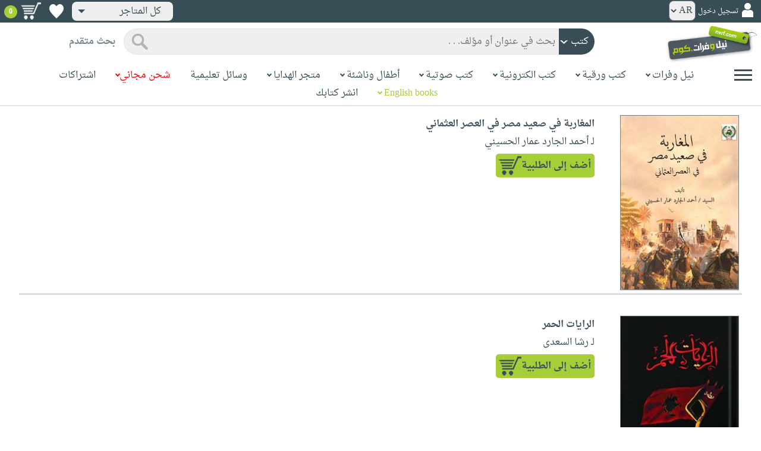

--- FILE ---
content_type: text/html; charset=utf-8
request_url: https://www.neelwafurat.com/PopularBooks.aspx?q=vnewreleases&id=egb280051
body_size: 41356
content:


<!DOCTYPE html PUBLIC "-//W3C//DTD XHTML 1.0 Strict//EN" "http://www.w3.org/TR/xhtml1/DTD/xhtml1-strict.dtd">
<html id="ctl00_htm" dir="rtl" xmlns="http://www.w3.org/1999/xhtml" xmlns:og="http://ogp.me/ns#" xmlns:fb="http://www.facebook.com/2008/fbml">
<head id="ctl00_Head2" profile="http://gmpg.org/xfn/11" dir="rtl"><title>
	صدر حديثاً
</title><meta http-equiv="X-UA-Compatible" content="IE=edge" /><meta name="google-site-verification" content="8oy-u7jxndLKZN-0W6ERwQC7lEEfDtnAiKkjt19aHqk" />
    <!-- Global site tag (gtag.js) - Google Analytics -->
    
    <!-- Google tag (gtag.js) -->
    <script async src="https://www.googletagmanager.com/gtag/js?id=G-R22LRVY4BN"></script>
    <script>
        window.dataLayer = window.dataLayer || [];
        function gtag() { dataLayer.push(arguments); }
        gtag('js', new Date());

        gtag('config', 'G-R22LRVY4BN');
    </script>
    <!-- Meta Pixel Code -->
    <script>
!function(f,b,e,v,n,t,s)
{if(f.fbq)return;n=f.fbq=function(){n.callMethod?
n.callMethod.apply(n,arguments):n.queue.push(arguments)};
if(!f._fbq)f._fbq=n;n.push=n;n.loaded=!0;n.version='2.0';
n.queue=[];t=b.createElement(e);t.async=!0;
t.src=v;s=b.getElementsByTagName(e)[0];
s.parentNode.insertBefore(t,s)}(window, document,'script',
'https://connect.facebook.net/en_US/fbevents.js');
fbq('init', '985327646324487');
fbq('track', 'PageView');
</script>
   <script type="application/ld+json">
    {
      "@context": "https://schema.org",
      "@type": "Organization",
      "name": "نيل وفرات",
      "url": "https://www.neelwafurat.com",
      "logo": "	https://www.neelwafurat.com/graphics/common/NWF_logo.png",
      "sameAs": [
        "https://www.facebook.com/neelwafurat",
        "https://twitter.com/neelwafurat"
      ]
    }
    </script>
<noscript><img height="1" width="1" style="display:none"
src="https://www.facebook.com/tr?id=985327646324487&ev=PageView&noscript=1"/></noscript>
    <!-- End Meta Pixel Code -->
    <style>
</style>

    <link rel="icon" href="https://www.neelwafurat.com/graphics/common/minilogo.png" type="image/png" /><meta http-equiv="Content-Security-Policy" content="upgrade-insecure-requests" /><meta name="facebook-domain-verification" content="whys2nbmxhu8dr3ywkczn3ef4kcjto" /><meta property="fb:app_id" content="304357452971575" /><meta property="og:type" content="website" /><meta property="og:description" content="أكبر متجر إلكتروني للكتب العربيّة، الورقيّة والالكترونيّة. يتضمّن أيضاً وسائل تعليميّة وهدايا مخصّصة. حمّل مجاناً تطبيق iKitab للقراءة الرقميّة. توصيل لكل أنحاء العالم. تسوّق الآن" /><meta property="og:url" /><meta property="og:type" content="website" /><meta property="og:title" content="نيل وفرات.كوم" /><meta property="og:image" content="https://www.neelwafurat.com/graphics/common/NWF_logo.png" /><meta property="og:title" /><meta name="google-site-verification" content="cUd753tkAAO69yubYlEL-UD-6wYShaODPgY1QC6KaKU" /><meta name="description" content="أكبر متجر إلكتروني للكتب العربيّة، الورقيّة والالكترونيّة. يتضمّن أيضاً وسائل تعليميّة وهدايا مخصّصة. حمّل مجاناً تطبيق iKitab للقراءة الرقميّة. توصيل لكل أنحاء العالم. تسوّق الآن" /><meta name="title" content="نيل وفرات.كوم" /><meta name="itemKeywords" /><meta name="itemAuthor" /><meta name="GENERATOR" content="Microsoft Visual Studio.NET 7.0" /><meta name="CODE_LANGUAGE" content="Visual Basic 7.0" /><meta content="JavaScript" name="vs_defaultClientScript" /><meta content="http://schemas.microsoft.com/intellisense/ie5" name="vs_targetSchema" /><meta name="keywords" content="شراء كتب عربية,Arabic,books,arabic books,bookstore,Middle east,North Africa,Egypt,Saudi Arabia,Iraq,Algeria,Morroco,Lebanon,Islam,Muslim,Gulf,Palestine,Libya,Tunisia,Jordan,United Arab Emirates,Oman,Sudan,Yemen,Syria,Quran,pdf,PDF,epub,رواية,شحن مجاني,قراءة,كتاب,عربي,كتب عربية,الإسلام,مسلمون,مصر,المملكة العربية السعودية,مكتبة" /><meta content="True" name="vs_showGrid" />
    <link href="/css/webpages/v-638677812986344962/indexMasterPageWithTeleric.min.css" rel="stylesheet" />
    <script type="text/javascript" src="/Scripts/v-637641143530045874/jquery-3.6.0.min.js"></script>
    
    
    
    
    <meta name="viewport" content="width=device-width, initial-scale=1.0" />
    <link href="/css/v-637666543862847085/responsivenew.css" rel="stylesheet" />
    <script type="text/javascript">           
        function addtocart(obj, center, type, tempid, idautosub, msg, price, title, brand, category, size) {
            // size = 1 only display cart without text 
            if (msg == undefined) {
                msg = ""
            }
            //var element = document.getElementById("addtocartb");
            var element = obj;
            element.classList.add("loadingcart");
            //$("#addtocartb").html("جار الاضافة");            
            if (size != 1) {
                element.innerHTML = "جار الاضافة";
            }
            var id = center + type + tempid + "-" + idautosub
            var q;
            if (type == "h") {
                if ((document.getElementsByClassName("qty").length > 0)) {// || (document.getElementsByClassName("mqty").length > 0)) {
                    var width = window.innerWidth;
                    if (width < 600) {
                        var sel = document.getElementById("rowmobile").getElementsByClassName("qty")[0];
                    } else {
                        var sel = document.getElementById("rowpc").getElementsByClassName("qty")[0];
                    }
                    if (sel == null) {
                        q = 1
                    }
                    else {
                        q = sel.options[sel.selectedIndex].value;
                    }
                } else {
                    q = 1;
                }
            } else {
                if (document.getElementsByClassName("qlist").length > 0) {
                    var width = window.innerWidth;
                    if (width < 600) {
                        var sel = document.getElementById("rowmobile").getElementsByClassName("qlist")[0];
                    } else {
                        var sel = document.getElementById("rowpc").getElementsByClassName("qlist")[0];
                    }
                    if (sel == null) {
                        q = 1
                    }
                    else {
                        var v = sel.options[sel.selectedIndex].value;
                        q = v;
                    }
                } else {
                    q = 1;
                }
            }
            //alert(PageMethods.MyMethod("Paul Hayman"));
            //PageMethods.addtocart(id, q, OnMyMethodComplete2);          
            $.ajax({
                type: "POST",
                url: "/addtocart.asmx/addtocart",
                data: "{ itemid: '" + id + "', num: " + q + ",msg: '" + msg + "'}",
                contentType: "application/json; charset=utf-8",
                dataType: "json",
                success: function (r) {
                    //alert(r.d);
                    //var element = document.getElementById("addtocartb");
                    //alert(element.innerHTML);
                    element.classList.remove("loadingcart");
                    if (size != 1) {
                        element.innerHTML = "أضف الى الطلبية";
                    }
                    
                    var ctl2 = document.getElementById("ctl00_countitems");
                    ctl2.innerText = r.d;
                    $('.addtocartnotf').show();
                    setTimeout(function () {
                        $('.addtocartnotf').fadeOut('fast');
                    }, 2500); // <-- time in milliseconds
                    // add google gtag
                    var total = parseFloat(q * parseFloat(price).toFixed(2)).toFixed(2);
                    var pr = parseFloat(price).toFixed(2);

                    gtag('event', 'add_to_cart', {
                        'event_category': 'Item AddtoCart',
                        'event_label': 'Item AddtoCart Label',
                        currency: 'USD',
                        items: [{
                            id: "''" + id + "''",
                            name: "''" + title + "''",
                            brand: "''" + brand + "''",
                            category: "''" + category + "''",
                            list_name: "addtocart",
                            price: pr,
                            quantity: q
                        }],
                        value: total
                    });
			 // Add Facebook Pixel event
                fbq('track', 'AddToCart');
                },
                error: function (r) {
                    //alert("error" + r.responseText);
                },
                failure: function (r) {
                    //alert(r.responseText);
                }
            });
        }
    </script>
    <style>
        @media only screen and (max-width: 600px) {
            .addtocartnotf a {
                margin: 7px;
                padding: 0px 3px;
            }

            .addtocartnotf {
                padding: 10px 0px !important;
            }
        }

        .addtocartnotf {
            display: none;
            background: #c8e085;
            padding: 20px 31px;
            position: fixed;
            top: 10px;
            left: 9px;
            margin: 5px;
            font-weight: bold;
            z-index: 10000;
            box-shadow: 0 0px 10px rgb(134 140 150 / 65%);
            text-align: center
        }

            .addtocartnotf div {
                margin-bottom: 15px
            }

            .addtocartnotf a {
                border-radius: 5px;
                padding: 2px 9px;
                margin: 11px;
                background: #f0f3f5;
            }

        .loadingcart {
            background-image: url(https://www.neelwafurat.com/images/icons/loadmore.gif) !important;
            background-size: 40px;
            opacity: 0.7
        }

        .addtocart {
            cursor: pointer;
            background-image: url(cart2.png);
            background-color: #A6CE39;
            width: 166px;
            height: 40px;
            text-align: right !important;
            border-collapse: collapse;
            text-decoration: none;
            border: none;
            background-repeat: no-repeat;
            background-position: left;
            outline: none;
            color: #384D55;
            font-weight: bold;
            border-radius: 5px 5px 5px 5px;
            -webkit-border-radius: 5px 5px 5px 5px;
            -o-border-radius: 5px 5px 5px 5px;
            -moz-border-radius: 5px 5px 5px 5px;
        }

        .disableaddtocart {
            pointer-events: none;
            background-image: url(cart3.png);
            background-color: #e2efbf;
            color: #b6c5a4;
        }
    </style>
    <style>
        .show {
            display: block;
        }
    </style>
    <style type="text/css">
        .hide {
            display: none !important
        }

        .fa, .far, .fas {
            font-family: "Font Awesome 5 Free" !important;
        }
    </style>
<style>
    .hiddendropbtn {
        position: relative;
        background: rgb(239, 239, 239);
        color: #384d55;
        width: 170px; /* Adjust the width to fit the image and text */
        border-radius: 8px;
        border: none;
        cursor: pointer;
        padding-right: 20px;
        text-align: right;
        padding-left: 10px;
        margin-top: 3px;
        margin-bottom: 3px;
    }

    .hiddendropbtn .selected-img {
        margin-left: 5px; /* Add space between image and text */
        margin-top: 5px;
    }

    .hiddendropbtn::after {
        content: "";
        position: absolute;
        left: 10px;
        top: 50%;
        transform: translateY(-50%);
        border-left: 6px solid transparent;
        border-right: 6px solid transparent;
        border-top: 6px solid #384d55;
        width: 0;
        height: 0;
    }

    .hiddendropdown {
        position: relative;
        display: inline-block;
    }

    .hiddendropdown-content {
        display: none;
        position: absolute;
        background-color: rgb(239, 239, 239);
        min-width: 170px; /* Increased width to accommodate padding */
        box-shadow: 0px 8px 16px 0px rgba(0, 0, 0, 0.2);
        z-index: 999;
        border-radius: 8px;
    }

    .hiddendropdown-content a {
        color: #384d55;
        padding: 12px 16px;
        text-decoration: none;
        display: flex;
        align-items: center;
        background: rgb(239, 239, 239);
        border-radius: 8px;
        padding-right: 20px; /* Increased padding-right for "All Stores" */
    }

    .hiddendropdown-content a[data-value="all"] {
        padding-right: 40px; /* Add padding-right specifically for "All Stores" */
    }

    .hiddendropdown-content a:hover {
        background-color: #1967D2;
        color: white;
    }

    .hiddendropdown-content img {
        margin-left: 8px;
        border-radius: 4px;
    }

    .hiddendropdown:hover .hiddendropdown-content {
        display: block;
    }

    .hiddendropdown:hover .hiddendropbtn {
        background: rgb(211, 211, 211);
    }
      /* Media query for smaller screens */
    @media (max-width: 600px) {
        .hiddendropbtn {
            width: 160px; /* Decrease the width */
            padding-right: 15px; /* Decrease padding */
            padding-left: 5px; /* Decrease padding */
            font-size: 14px; /* Decrease font size */
	    margin-left: -10px;
        }

        .hiddendropbtn::after {
            border-left: 4px solid transparent; /* Decrease arrow size */
            border-right: 4px solid transparent; /* Decrease arrow size */
            border-top: 4px solid #384d55; /* Decrease arrow size */
        }

        .hiddendropdown-content {
            min-width: 140px; /* Decrease min-width */
        }

        .hiddendropdown-content a {
            padding: 8px 12px; /* Decrease padding */
            font-size: 14px; /* Decrease font size */
        }

        .hiddendropdown-content a[data-value="all"] {
            padding-right: 30px; /* Adjust padding-right specifically for "All Stores" */
        }

        .hiddendropdown-content img {
            width: 16px; /* Decrease image width */
            height: 16px; /* Decrease image height */
        }
    }
</style>

    <script>
        $(function () {
            var lang = '';
            if (lang == 1) {
                $('[class*=col-]').css('float', 'left');
                $('.float-r').css('float', 'left'); //vieworder
                $('.float-l').css('float', 'right'); //vieworder
                $('.editbutton').css('float', 'right'); //altershipping                              
            }
            else {
                $("[class^='col-']").css('float', 'right');
                $('.float-r').css('float', 'right'); //vieworder
                $('.float-l').css('float', 'left'); //vieworder                
                $('.editbutton').css('float', 'left'); //altershipping                
            }
        });
    </script>
    <script>
        var width = window.innerWidth;
        if (width < 600) {
            function openNav() {
                document.getElementById("mySidenav").style.width = "190px";
                document.getElementById("mySidenav").style.height = "100%";
                document.body.style.overflowX = "hidden";
                document.getElementById("main").style.pointerEvents = "none";
                document.getElementById("main").style.opacity = "0.5";
                document.body.style.overflowY = "hidden";
            }
            function closeNav() {
                document.getElementById("mySidenav").style.width = "0";
                document.getElementById("mySidenav").style.height = "0";
                document.getElementById("main").style.pointerEvents = "all";
                document.getElementById("main").style.opacity = "1";
                document.body.style.overflowX = "auto";
                document.body.style.overflowY = "auto";
            }
        }
        else {
            function openNav() {
                document.getElementById("mySidenav").style.width = "250px";
                document.getElementById("mySidenav").style.height = "100%";
                //document.getElementById("main").style.marginRight = "250px";
                document.body.style.overflowX = "hidden";
                //document.getElementById("main").style.backgroundColor =  "rgba(0,0,0,0.4)";
                document.getElementById("main").style.pointerEvents = "none";
                document.getElementById("main").style.opacity = "0.5";
            }
            function closeNav() {
                document.getElementById("mySidenav").style.width = "0";
                document.getElementById("mySidenav").style.height = "0";
                document.getElementById("main").style.marginRight = "0";
                document.getElementById("main").style.backgroundColor = "none";
                document.getElementById("main").style.pointerEvents = "all";
                document.getElementById("main").style.opacity = "1";
                document.body.style.overflowX = "auto";
            }
        }
    </script>
    <script>
        /*Scroll to top when arrow up clicked BEGIN*/
        $(window).scroll(function () {
            var height = $(window).scrollTop();
            if (height > 1000) {
                $('#back2Top').fadeIn();
            } else {
                $('#back2Top').fadeOut();
            }
        });
        $(document).ready(function () {
            $("#back2Top").click(function (event) {
                event.preventDefault();
                $("html, body").animate({ scrollTop: 0 }, "slow");
                return false;
            });
        });
 /*Scroll to top when arrow up clicked END*/
    </script>
    
    
    <link href="css/webpages/itemsviewed.css" rel="stylesheet" />
    <link rel="stylesheet" href="All.css" type="text/css" media="screen" />
        
</head>

<body dir="rtl">
    <form method="post" action="./PopularBooks.aspx?q=vnewreleases&amp;id=egb280051" id="aspnetForm">
<div class="aspNetHidden">
<input type="hidden" name="__EVENTTARGET" id="__EVENTTARGET" value="" />
<input type="hidden" name="__EVENTARGUMENT" id="__EVENTARGUMENT" value="" />
<input type="hidden" name="__LASTFOCUS" id="__LASTFOCUS" value="" />
<input type="hidden" name="__VIEWSTATE" id="__VIEWSTATE" value="wIdjVuEY9yTA+JrIJyJE6ubk5JyF5QqfQuczp77dx4vsS/UQo4RttXdBv1C8SEFmpOgGfG+6Oh/cD2Cj1Bwy3ee9JOfeiwnVK0E4WxT+tol1Z3RYq9wWN2+xOg+6gNLXFMncQWV7LeHlMxQCswmaBJyjSUHsCup68ZOI9dchSobybxdPpAr1BGB5ccHJGVxZMS74IG9RyBmS3sjdQUu1dFkjEc1BFtNpmCIcwvyDpA6kZ8fnc4+2bZWl/n/WG21wlnY2E2o7b6l2N6qWYJcMaEb0fxBT8sF7wj/0slD4w0ewtEy5A8CCec5W2AqGHozvUAIO6PjFjVd6c+p8Nn5E/r2SziHw8C1SueRq/9h/oDxURmKk/MQY5NLJil3W4G7+SoLnnD4B6pkkFwqJ52qQSkLkhGfo8XHAGTRARWH5ruW79Tv888IoZOISi1O66f2Njcg/DcGyBoYgpe4oWTNsSth6eDDS0rXMjDtfmEgXwQ6s2B1rek/ESCCKZ4ehKJRke/YSW42YCyNNkT1iaXbkbGgw4PWHZK/vGRnMDZqe3aElqWNsQCMknPJ30rvmLxWVlqUOKxzIgUeSF8+7leeXL4PmX/oXQ+u5kEFd13vzouBlH+XiXtiAkkbH6T8w7lWWc31eykMFftlYTV4P+SaR3/C6BujsfmbYRfCrZ9HqmJzfVwnpJPXgu+VZj0gso8FiBli9z0C1STak2DfkDWQppjuxSnv4AOfkI+sqY7l37MhQ1PC8Xi2CnTYwbEtXEPSQQONirDGeFgLWCcf1om2Mn51SjQ1ELzSXs/BrDhkEIpMn9LFeJLTMto7Ts64qDzSIkNthOCeH+gXsiQS6Wam//MjHY16gGkTyTuVLIbALXMxKdGABrIH/0uQv1lNJ0Qn9DXcMXzZkVyweIKmpud/5SuGIHLnG5SWbUXQ2/qwMZehBQ7Q02besW8fVd7QIt41/IBOgKaC4HmZ4dHevYMCGDkC6D4KQKML0bThlVMxRleznfznO14zw7LD3D2SAwSqy15gc5vDozOkLLO+GAGbO4SH2iT2Cn5ANdRHJfNEMwe21AZEwHkX/zxOQHXwmDLZV+RUqAsClHUD/blT5Yv9fec2+aLBf0GZmjaV42RCEgiHeETwE53JfaZfLQLaQRonlm4gOUsPObID85VaGgh4z87aRLJlBbyjpNDeMuUdYspkfaAO1QJxtTkJhcKQcbrvfdgMe7MMphwjqTBgsavUBXyCPThQRsE/BmFhGqZcSfayDA5gkUpiDSlusn9HjH/aBkQlcEzUdluzy2ZKMbf+s0D3HBvqXFZHwpM8jJy8B7Gj1U24jK8oN/6HhH4eOwSRMmHokQ8Vc5Z9RDTivKPnOv/JrjNxlbgdvRIlTCahbDB/jfipJeb5aXFEyuxyHFNyrJQxSacuAGKcV9lkJmLQYwMbLR+At0rR4IWWaycc45M+wTnku3CK1KRR633Fdxg5y/jbiNAugvNSBdHV7F6+wL/dPsMIOeVwVM051SrKL8KRP/pNDr+EGq/+12BuxUFHYyJ3OYxVVRyj9jyBHrhwWXMd5QHKCfRgu5TbtMcE4qP8iR55NH7onNgYTQ3jijrcAGcgnf3RhQGnEUnf3BfAyMdXT5StawMom9TCEfhn//[base64]/eN59ZrrL4vSZR3oUkCD2Ydjw9hARB442xat2MKe1Y+SAS+fQEL/81TyNe3GWt3kafOjNyo3Jys9hC+dMArWSoKg2ljptS4+Hvkg7LGgrh9OAg/t3W7hWA5PaAskfLkhGln2LhMEQyKXfrEqHObvlNZPBGHnpajPLGnpxZRLAjhyfmjXu/tdehmlzQCcwarsMvZIxmlOWWt3rRLLpURtQ5U0X3yehk6jNHkDLn1fRTj5rlJl6CD8UzqQlsb9OPTiaVT7XuuL12wKNeCqgsDNx+gx/KzZqkqzCRlcnMHnuP8KLHqD5a7aIWKYOf3MWTZRru6bRBLAI/oBIhAl0ySEPtTGhL+L54H+x4HUT+an2WoWWheUdtgqi2z40DSlXefgJIAM3K1PN/j0uau0XFyNyv3AFFzsiXRJVb1vcSatEH5+TUnFUkTBwI6QlzOirub0E+NC7b7dmaqti5XxQmfoHw3I2rlIrN58lgPN7jW0ROcH/5FJPsYPD8iwHuOir665mpwVKxcbmzVGjGORmg0OkCENZFBBSHkjcJD2dIR7WtrQbRjn7rcPrWzmeU9bvsuCMbDj/gQuDaP9Fsh2oZeAf+y7hJKhjh7PVcf2FFxc3aovyYiFHqnBCAKbc/suqDWj4MFAKMp7ADuscNnv+t9Z+5PNxgo9pzS3g/rLEbV1OvYuANvMjX6/hgScmqX6OIdI3BML9kOs1mnYyRA606HChLvTBTZoGA+CmibSfm8asKObRS/Jn7rDLma2mT/CItjYMdiCmN3fmy2Mip11SID5G7yXv4ObCksDZ7vvbj6N8E1bnlgk/y75Bc8v+wk+sEqpmCfNG9Kx7X7eiCJ250XvuB6bAnW9eHbOi9Cq7GYx4IzdmhDsuugvu3QpHh/vg2NG+dUfk70zsk9+apyThoqnsCiZamkEAhQS4nRKRFFumGoNCPzwn4cIpapGGEzu8y2Olo+9ikTXd/xW2sH/QCeFJGrUHWRFYcfxvOegZc72yh9ieAhOzps9dXKhwcj42vOx9LYJvOPJDSG1TyG55Xb1Y8fZUYn55H1BluHqxHB6J2L8frGCd7nQW/PmKCsGU2CFsmC8bjCmb7m/q6DYLp8Q5CFm7bYyhR9O1XmMah3tfIwSzrWZJJhRM/OeFx0jyWMvcEEcxwXp7strThrfRdbCAqloCX+8WAXAw9dvwmLZEHVYySLFBcH38u80DR522qlGMsqTeEcFVg1emNAwGpRcqh5rFRohobyx0U0uQ5f5jlg5UJQUBJHccOrIRBZiC2PdyFQUtdqCp7tBA/MHyXjZZK2dKveYli9hXTRtNkTwoLCQAmIrXeNwOnO45qAKRGZN4NuD4k58ATZWv/YcGkqr3YFuajq5ROKNPhKAhfUGmt18OdNd/CQr9jH0W5k0Tn3fsAA/DYitoRQDqvf0K+aLLPjfiu18h0o+kIAZXizb0A4yCSbIqSv2rqLVWuyBweuDcTgtsa+1uM/j0M/VU8aZuPNNaip6/BdD0pukLSsOTjpXksOgUOsW+YRim0l150Motk49wTC4OXfqsyDHFAmfiUlw+CddZheikZEa6UDLhgQFoknl8WpAmPTSxC8NIvRq21tBk4FMXh+zamuWE16vBe0CWYb4iLx62KRH/DXHfAtiKg0TeEFzLeZa8pGXlNi2hIOySzXzgbVmq25ttqYeRQPAb7PKd/XpEiYxZmQIcPy9hzi0ByKNVYYEaFScEZLxHiL7Af5QXTsgAe1qPgnfbX6FHk0JT+D64L8tv4xAGtIiL1aPJRreCmdoJOx4PGTavBq9k3BOaA2oQttTBiSuarXhoRjwaYQOrtTF6LE1beBrnG1OGEJBUUPb+XL+NyksoXk/7bD0N367yYR33VeJXs8d3w127kk5TNJX4l1NZj6gOjj42ns6cbDrDkmeM8SLKF8JnRpS5ND7r1TCq9ywLogh/YIAnBUaabx4B0dtISBsIjcZn59qwmr8U/8Uy3Nqo7dpxj3B1uuf5TqiOlsIA4Mv+KeaFUUp43lgsC7fHhwCK06x4XzTtMOfnSC+1OFkkc+R7WgA1zMZMUiQ5gynDd2KaDtW7kxFfhuGkrnk1i4KaNYpUPVsPvfz/CgwyOI7mLn+FRpplI46PpKmtj7X/kH6jPvH8WqF6zCFF8hIi86Tzitqgbq0hjQ7mW9UZwxlBJ1F6DStS/HQCjlO89ZsbVPbvtArYHRnJz2d436+NBcOtjJLCsQlBE12kQZT5Xuqxb9RagNziK+4Tb0rb1fX5JdJwfbb9gzma+zYgHmrcdZdSaxIeOzTpXoH7WHok0mFfCZFdeOHIfc+LNhWDyMYDlHNA+3M0BopaL/0qckxhaXryODuvNKUatSXEYmvBoVc01Bi5H4TpprMP7nLNcDWTxG8LeoyaQGsL7JgqGgxcXX4ZNdixaiIYGCedJyncskkW21k4CIECaFxIIr5W2jUw2hpHva3a21MnLjQB8/e39T04ocEnKz4ytQZqW4OsBToUm/AN3hrJ6crh9mqJdrPvEVDrANwHaCJvR+oLN6+Omg8PSSUi92S0QoP/UZJSBB1v1xT+k6EyMwHBFFVPAxgILHmaEx58es0IPTUFdslOZ3h/pEIqIQQO94ZjZbb+ZuxfPuobw9XmaH3aIqEb/T2SafSS3XxaUP/EOofGNcXRnPJu2JTwklSIAB0I9uQPq19zOODEtMSlt/RiHJAVb2ImtFanDWVHuUcDMgryyOUi8f1CGGfpnKN1NpFV9Y9U3UbWyVE1MZKasNg0LybRW+mEpoPeVIXGdMxTXH+9epLeqBBkshDPnxanZ5BM0tQBk+evjc+shUz16aAUhvsCoow3Al0pFHgmCqKiA32ET+/Pd2/m2Mioq+XOwdgz/buHG+Nwe0OkTZeCnG5hn8yFNWgTmsAWNldTdBChglLnCDkDg6KdLRIVIL6SYmyl9brhlr/51Cidf4WWMRd58XijipGjhilzH9iyl32BSG+jO+A9yID0REgv5B6NDDH5BcFitbjeVAfeoXnJ5KxrrhrvIVRT8QtAJ0vhmD9KAQwIw/M9hAtVECXohPBJ95StzousEiweq+Y7cUVPymTUXE97xmr1XJGEqkWeGKa873zhrzrOMxrUhYlfZpcOpcB5KpvumJVsQN0mZoWjVE/PkSbO2ubuvLAuq9bxTp5zrVsoH3o2IPKYR/XDhrBrWoZHwET0vFVG0Zc77sD1yefwjKhIZfbq5elseHZz9yVsg0DekvK4pLdUlUCuYOJBKIBE6EVo/r88hbKJ+5mP+NuP0+CWVvqHj+VgDT2fRa+nxUjK32ZI3BcSEfuNAeaJMqcgbP9m4Ig5oVvsrdTPl55DIWklxw4bEUZHzJmImxnSQtZXNVByKK35kCwQ5lP/1eoC0wr/eB29ZUecishI7L6mYQjlJnRetqfNc1+n5h2v5ueMZTOyPU9OfwHnUjMngq+f0oZsYOz/dbknNnJe/Xgm/A4JBSsEkNEj9G1P5ezNRnTnmqN5Gor/JAHhnmrqFe9FfJe76lrY9uhGtje3sqlh+SkCyAVA6FGnB7ICZyX94YJQ+qtu0WFy0/zdnTF/5dbLUHrTB+R3+KCuFchP5DKyNW+NlM10OT+1cTY8/Eg/2GZJNh+85wy8xTv6YqUD4h8AiyY0mbjHsIGgwVtP58L4SGUAae36LKA7i8A217qRE4p2UeCqdhQcaAbTBiFwl1zXqIQbW5R26jj34vGbXytbi0nqbFfrb8sP6JgKO7wm68MNgsY6TCckkwVJBF32ncAyMLU+iT1GIB9FfFxXUj/B3jJXrZu4nv8MmyP0jShtqwCGxEVPMO+Lon2YOAMe3C5u26nLhur5IIBpTBwyoMj5BKAeLfcBy5/aInK6y6ZDzq603GbCRjTaMGdvMygAqG4Ejc10G5D2Exy52ZKxDap+JQb67vR8/eRZDoiF+kis+/BCjzEJ0Edm/TtmPW/k4R61salxa1Zth11zwdViy6pMuI9QN6YJr6wNOW5v8p5aovmCDn8reJ9qRVSQx8Mhk7YxjopHxGm4ZmOH1WLUkBDldFnMd414ihun/XCFtQmoylUqeztfiqWdgWNB5pL3ILmpFFs9MbJNN6Co2QpIlXpCyRr9Q+aOfsYMQkW6wNG8qnqv0nobzXFog/Xl5Ef1CNzcucEXrT3RqigXjisBloeoVDtqLBGt5VuYNnO82cQ26P5KCi6dG7yEMorjf6ZsCscVoplYvgEXrDaCQtTqgNKmQ7ayVTNKs/8G5hU5xnUTpRk04KS10syhuCI+Efe77gmKTVXDqgnADRs68SjkxGdWFnaGiO+97wfuf5yUZ5zdR2tGh/anD8srT3mp4jCGphEpl5qLIFsQ9OdlFzupZ1Zrawa1atyBuTYAEP/8iFBxjept0x4w12WInaMoq3ABGMWhiRGjKOBZC/1ySN+fu0+MRCRNEGjaHIavrssNgJR4KpzgT9AulJM/C7WCD22ql2YUkBg7+nNxgHGNfVGHcoOZlOQIPD9PguHt3i8llQagOBIBCH6LFt2y12fr4wQ1FGHHr5Ovl9kG4hcJfa5vIBppuNoQARDHMwHDHLfXkxTbrReuWVU6FsT5GgTj7MNMdHSCbVanw9gys6l0rp7r8uYQIin424uqtZjKaUya45T+1mmIishipy32zlT/gsPrXzcp7JNJK1tkBoRcaPeNkkJyVxyy6i6MjJUyLQH2NPxWdL4jL1nHXm6Hw0UqiQ/dF3snDIerPhLdPnAUEZ5ffuoTTGC4EM/hlyf/eaaTejUpRr6Icxb8v9dctcpB3BEsWSz03pETckWIx10Do8nq2288o8GetGciDJSa/gMoDxQz1Hl/QTUKFJhHLlYxXgca6apIvcdngj2zuKXK3+ILELovjwrJ/F8SqtR/YBbhw+RUDViFcT8is9pRhJiRU91aqePgoOFNeM5GwKp1apcLGzbP1UuEfS0PLPy01Sj2zHCy2Nr7uK8uELPVde+afVq+CWR6WHIjdVSH2TQslioq/2fURCcvUBTnI+S7czH6rcREF3kdjQ1T/lNJHduryquVBzBmYHqC6MneJp79DTNzc8xevsYAvRmXI1CQAJWmRcCykE8Vk4tfTvE36iw+oGbparJd/WPveYbpU6Y8kaoK6xbUJg/IgI56Rfe+5Erp+hPrgpVYiKHIS/bQlb65/yD9jp5Oz4BGn11iWTXmkbh7cNVu2KzQIUfz/NBsR07v3cA96WcRGCZmITJaHCeWXd1HFJsoLDL7xnqBq660Q+PcH6/vtPVDK6DA41NONNF1KFmj1x8e13ddVx3v8m49XwpWbdZMhwNIxjKFbBErOHzzkbVgU61KbQk1KcM35caK+KD6YRa6aieFjAXmsp7WCOLxB84Pd5B/dWj7Yc/fWA6Ikrsk5xx6qLrniBLM/PlJP7fr1BWRwTt7IxuRkgqMeqYsrYLYs3+tfzjW4BHnh51F7WCxpoYlo11j9YDC16+qCv0PZbq/d2KCjm3PekPnwR4BrnsFlOuFhqnHe7gioDdcLqkPA/JX5CYA0ZFWGAWm+9zTJGoSIMLkR2n+DMESyXanSXH+3h7Ccv0y72PpcB83H3wWswap53fxoao99WsBuXaV+tEKSvtrRKWrUWeIEbweQ74eKonC6D5eNgu8l/mokxsAAE0eQWcyVSjUnNnarRnU3M8UGKX7kxLSz87Wa3ei6L1UIDwv5QTH8fCVy4HDmRHGrd2lKUQic2OzLeS1lnIyj5e432h1GbG6fvJFxoTp3vo/AoS3eKHscMMyZiCRlEEBOQspKOCXk6Ry1FFEfLz6u0OZaSU3t4iQocDrAnHxYJkITo7Tn+KNZZClAPKxbztxXHbQaADVhy65kI7s5mQOafA4z9/ewf0oS3AV0H1I0MQfIEBTD7qOAJiY5sF3IdhkcsYMyiZ/IfZ2dIDjD6nrqE8LAwHBs4oCEBvgqh8OWVidN/SyEhLdCU7kUaCNZwm7EgvMEn4fh40vRYRpMhXTJXOliJ7jrNAiW/Dunraq6MXpE7i/p5MRLhbHkDkdJr6UwbClJ4iJcQyXndnqZ6+gS+aqoCMSMuezmw4LI/qfjrkrhP7/9720UtHi8KzPoOOk8B6EOCVvsJUa802lHZAuvtcptkLUrf+E2Fp5ImiNbGLN7K9Uh19aYZn3OSysHheNbc/8SPGb5w5lDHxsFWTE67KlfIB3NLR3s1TeYzreKUnygzsT/RBuAB8b5KOrJ6bEDT38QFbEcP77GhGfY9th6DXHYpEAI4seZID/P14VT3OkyiFAszFmQw2VGvHVF5wRGWsk9k/Wm2L2MBMqBMPJDfPolmaqHUbIAHA8cWIQdsZkFwZieniEtneG+DN2RVbprSU5t2taFFxpY2F4T2+5PCrXx+nk/uBGmjUDFYK35yAwSeEoBd7hlURw62XLZPfqbPhV+8yXqcAhCZ7UcEUaUiOaY0YL55Dvkm39PpXiBScxv3FZen+A7wrh+49moTOWMQgfF9CZz6/mQV5PLUflU5753hP2BxxDI78OZOeP4XHTv3l2peRbRfZ5D8439QT9iPLxzCu50cU4ZpfD1h6PBmccODddTigaD6PFAi+HoG8m3QkmWgu0WwSHrUGsW5stbofkHlrwkhjDub/JTIAbrVbZUUeoSI0rBfTAco89Hq/zD4RZnuaXSn6Kjrn7hMTeSlhLkndUppG3R81yLMo82L9pGp2ybEJt0EIHy9U4qyDypwXjUYQysaA4cb/KbSIlcNlWiztholT3m7W6i3pIrQF6k1SGmr+0RbXTjUtw9r3gaWQ8Q9Bttj3u3EL8cIcMI2HIma4Zm39HSIb/Q96hHD5imw1+Mq9esLIKm+s35Ya0Dlt2dBmZh1NL2dY3gtJuZ5caxfmjaflpJpp3nGTLoaLFJHyWycxSCLjaxxfWbGVDosu2G9BXZMsMwZy3/pwWR20uskzcLvMlOMoR9mGXL1cNRRc8wHpwzhJwIg8C/1134ZF/AU+Y5i1ikJ6aICQ+LqCjqDQAHdlGIK6hDLvB5QqWPN4cUTF+BJ4fWKhB1PxcuyReqE3ACOTWpm7gHF/FvJ6vYmSG1+wv718wghPGa6PSNXsN1ZZPr/ANi5LlKZWyxHqFaQ2c7+EDjQJ3VTsdwqq2+PXLR7uskvxNs6Qn3ChMudQc1r1OirbrXCB+/wAq/+ihqYXzpfGiY3vz2kggxch00q+tQgxMPzJcTfc9mD9v1qxiLrLo//vPojznhFQND/+x2Xzf/d6JdDm4SOojez2wzEfRD3kBSflEga1jgm6JNGorJfXDQ4HNNq3uVN/WZxldfDqwGR4O+k4OJ7h4NGJP/BM4f8vOu7UV2z4Wwwsw49W/GXF3wg7bjV7weTUjEb64YMq3wMWgSSmDs4t5wMQdsMYc4pGz2vo8J3UMLwdZV0d5PCHqHIYNtuNrrcq+7JnOZ+jUJ/NzpevbEUpP73NHsdLk7CepYON5F/i+M3OiJmIQoMhnI2MrDf5DxeUH6ysC/5KEK1IT0+SS64hkXeeaSUZN+SYBkyVGJdi9NNqD9CA8ONYxd0gESc2RohK28gJpToCAsFxpsgq66kZzMGLNx2Djv5MCXNM+mC7wzpwHsyxZUJB0n801kMKDYFQG4zgwXrvsS+bVALR5sqAfaUk7MCz/w0murX5DfJZbLcyOWftcNkeSdNSbgsqwYPZ0/ZNE6zaOto5ECcg9FZCKPQp4GGP2G8pvfcbzZp1MSWjmCBp2O9FB3gDGkyLkDcJAhAKscX+gZi5CAq5sr036vAKORNTvyao2AxYdosG25UYfy1YBqIXhzca4Gy9NSPRN0hsGcb88ON9myiofL2VZ/odr7LK6CK9jc2aoXDEyRwCwwCWLmfG07fSGhpXmOE/zmj3aFtBrOIaIT9aD67NnHq7BFahTSdMc6v0HMVhhU/8GwEkB/b0d4ZU05uz3qmZQLGrlM0Qlrj3P1IjXAr3OS/aspbtVyYfHzJkKCTpHHVvZhUtH4fWIVyzcVb6q1/CQHEa++TrEJ/7wOa5yqJqzNYmGENOBNxOiYSm0vOh0TKV/ipAe72KnTXG4uN67GmXWb4F2o8l+rFM7JBqN7iKWwn4scf1XSCW9xQXJwHB4t9Nk3WjBd/onXxAtzqJhPaidpHGM+NOv1/hZ06Nv81QeB/TOAyLAiCKveA63dTG35UEasoBLy3JaRuSRTZYwQSazG6BfyLyqePC1x2wAvwe41QyNLzzRgql/Rtgqq+nStKOjwdtKZioYkCs29nymR0WrBmdFKZL+RJ9XzABDwXsSqq5z3lHAxNZMsnGCZ29mVicTGQLu1NCCzNF/I8y8NFtpcoWArzqymsrnGLCbRCvCmdjqN1MXDbXVECkXorEKTy4vrod9XsdGnfpOg0dwsNIvd86ESHEC0bOyaeGQtu+UlPxBELNd2qVgDIV/DVn3aVyyEgXgRpgaU22Od5BxVBgaecq5UyI011r3wimDMhhzl+EkIzE/SNkVn9X1Wix6JGmgoYyYyGszVaYMd8TfkDXtxEdqdYuNsqPeWriK/BjL5e5Xm40xCGxbrSSR5kLRy8U9LGlwRReDKOAu226VkYyAnW+cNFynHfgAeP3LmZ3W8X+4kcfKe7kdNp44JCelOt6RL82xG3dtPvKghUAXCuEVDh2oozgBMJubSSImVfqEAMYBphFEMvuLYOzy84V4/mturiMnu13YkuoCAPp03Rl3d4AQLsaZLCz17nWW67ARQXM7E/hZZczuxl5pPfcPpqbdWifOxNvmyG6prFUWsLmY/xtVLjkLA/9L/[base64]/hUa9aQua7oZ7epLlnZUFnrjjMlUJIjXRgqLwYsktrPORBl8P7w4h4dS1how2n3HMvDs3GU4/mAx4QVAaD4zqc56ebbVXt7UL2InaqYGSsOirqsBNKTJVnxTK5T+2/MmWfULUHAqf4mFNYGCmXmxnogJwu2buL+SRJnq7k7SaSR5cD2zwBEoJPSLH/5J/ikTz4mHRM1QOZJc4iwOJ1RsH5XkGANAJPsaoWWuJ8N++Bv0OivRmxeNQdyhQHnMzAvT9/cyXdofanopKoSEPauzzBPWK1nKaW9xS/873g4nzlPbO1Cu7b99ccwVUKzeOQrFa8JkIhi7+c4bEwzAEaBmt5o8X8gOnn0iqAmjaYqW6GLcbCsVrsXEh6+EixqdFroq8wz1LLH+q2/p+3o/PY5CKhgQCAulHOHUKCfShx8vsqXdMpQfqPlKNFe8M8POLh1J2mksIQhoMbRn077//mhV5e3Tq1h593ParqEouKwjV5TSwr3ZXiPJ0FEuLNkhLIdaUX4t77JGmEG5PPe2Gjky+8VNNCjST+QDHhX5RRL9tnPwDKgOL6Wzudvkc3SWK8wqKxV1jy6qYW94LjcgA2uM1VUTCD2LAgJorMywwUJCYzuolLB1N+RQKs17RuDIB3Pzc3gn9xgpAj9c55Kyr/bD9psK9Qi6wjC/RSXPY5WNFxwoE+g9RpgJdeSB7/T/ChV6t9vbe05XOsxecQKpzriZUmnKTE7O0cTOQGeoL9jf7IfcG6O4dKO/gl3LdvDdcX6fvoyinRLf6VkrqQcKZeKfruqcSy0ec/[base64]/Hi15/7z0XsJ6Vqxerc1Ae8UiN56irq7E9wx3rEFG/BYkdRnqwLxR1kDMl6/pprZSZ2k5DDVV8TqQHTLzzUguTFUWR0T1C73xyqdLBE/rrr45b1N3546DML6PqWduX9DzKw0bEIPtT/9/H0lO6DsWVi7YaDNBqOluBUtW87cLum4snciUfJVC4aeKU+YXim5ITuvzx3HkkZmiO5ywB2wlwu2x7U776J/QzJcRlkRWsmcqJT4HKA4m/5LF50CkEjZDxS57yk3QacFGPKvRVWSGCng4vPWLQv/RGzc/[base64]/2QQBe52ugetUBcEGGJBITha2TqTC3Z7IsbEwlvMs1ihSzP1Jfvq1rmw3pBPyOrYsV/YQGDnIdsMPCjuLGqJiTTh4Q+Zuff0jRkAEtwVen1PeIqqqBfRCBlhbQRFyLMtBqQKnSJuyfTq0V6fisZfFMca6CpS7sDaYrfW/NCu6pEwDsmDzu1GPHy1uQz4/W08XU14JpnN8ltfyN8XiPAy1W2cXUBdTcYow2M/jTe4aUuJPfDM0FkK60aP591J4YHl++iSJNn/eiCITgxDa4M1KhdOfvONbZr/tmZp5yWMYpRpIdgDKjoY2dAsWO/U1q+jlx0e0Dq5yvMEOL/DFN7CPCQNTkIB5ALN/Wl0Zo1iC7Nc4PLTuVa+GCKVb21CpJ0QhNEDcbdfmVerXWjHGxyl9WLuWOjroWz8dAG18Dwpd1BfN2B8pN7p4D8kLHiiiDPTc18bY6zpVkm+YAhnj3bBZEva/YlJsFZw+Kvwo9CTNvXLsrxA9W+Cl/h3bLMBGAgW7fCVS85aDuhtmmz8DA138unFuFQI40SeJF6os/TbbviF9Pj9nfda5zRgwwA673XSroKpZr6i8EfvrRlRN8ivEe4TnwpADPcazUxio2XmrALMuSesml5Pv+Sx4JsUnY/+1jz4iOKexEwAEmR9xFdUoACxK0zlG7yQ2McrApsqcDP/4/V8mj/z4ZZ1bZEjz00yaunajgwYJhMo44+yrZYUwjCLjtgrRNeRLQqRnzaSY8HFR0TEzesxUhtrZfs1P60TArdGa9BcnbinhyR5u3ViKSlMX/jlKN3eUgVNGLRHsfODO0dbKr69qOIRCijGCPI8l0cYs8JO3qUNgKb24WWuAItqDGyvU5X+5UEZHSAGN8kBDVLJ953X9mRGR+rw6YPONu1VOB8A8NS4MzbH3t/6hQA0q0f9iNTumT2nWoz7gYq0m4dEyeqj10M8XjntFTRS4xq2BBo/LvP3zAaarNiN5Bao+9y2rdfvSQnzOnuCszkYT07+O+XkADiitqY8DL+180fg6c3oQsjsCbjw67OamsWndtyjSLD3s//fO91BmHM6Z27fdyid/BH19sl4Ib/h84O3sWEdBXYtoml++8N36YKQVykRCKYKoyZqzok49nNjEY+WrormYksZ6LSSjoE51EJ0rsun8dAtSjV4DWfq22wigNX7bKUeg29GO66gzUBZTSpBt3wgqVts5kflNezsAFM+RKPl62Lpa164DoXFMgqJii6KEmszV9Z7kNYgv6llFfSl9J4/7u6QFVAS8zYfTlfjB+jYDkAxdZZAFpY5vmfQPLaPIoEFWTFLxDwqO5G9H+UfportENeepHwPWXYbBITWWbSkD3kiwO/i6RmDmUJYeO25E7rWrfaxZt/51tQnlV/c4bdfsxaub2A5MCcIC8Tq2Fn5r4No/Rldt5zTLCM1saw0DXiFDiboUvorNf9IpFtWSAV5utdPEe4crgcxgQ+I0AU9rufmF9/ntl9ce8zb5pKcSiClZ/9jITgPj6S+ph7OPv8Cw195i9uHvkocEHSkfc89u1IGws/BngZd7V7GSm8n+4k6Q4d27yiKX6AOYf91YX9Bv8j1sSFekVqlUUc1xbYcYsDT6tYzJ9OuKUy/CfBf+b8ToZTQXkLNT6tya18kfqNAeOYcr4+kGOH73gg765Y9OD9chlM7bK0y80g063KPHMXd2C3EKOmv4sJ0XUHRTojZScKp8zs69b5y9tmsDeJt/[base64]/XD/o25p+2Uvm6xuleJ2APbt2RxaQyZivanK+dsnmEnSEK2Id0m+Zmj9UZApNPnUHsk2cjD/wXf3+fvKB+ovscSQI3BKuEZkNlsZOvU4FvIyKKgN4C/JRdYAfZ7CJb5w5FezaKaF32eI3LeWaRwF0iDYC0sLDOGWzshVkvpy4vIQuxi260Tat6xlO97oXHYFrtdUs0Rev4jv28C5anR0bTaEjjqIchO/MnQ6ZyOuuONEuYnmHFXgE6bKOdX6qQcELuNCTrftPWd2xejJmko3KrYLd5jPeRd2E8W6bhQgJTigi6MWR2nDhUjPiPFV8IGdJNIye0sbKWW8DjBcYoJYSwWENOBu+/gw9wYowl/[base64]/MDKZiuV6VRyuba5FczyqxJP5XolGASZcu9wysIiXjJTwkcMIe4ZkSfXCDFdyD77LTz9KIEgdk5ylsvvKGvZf7lEN7Gu/0FefUXkB7HOW/M+nFJGtdWtnfV4EuSTNGsgZgaeFU+6pLg1eTlFwmGTCDnsnpDbc/VrV8tE4j7fqQGrvoCYFL+fjO8W4CVINAHUsxneNlzRVdTQ8jfeUofdwtg2+WUGGe7rKEjL+s+l7G7yc6ZI9QUar3hKqfkbuFsJtjVY/BSJyOLN+ubIxgkS4dJjBqqXd5Z2hXiXObcaf4+WjLyv4LGxwUu2xApa1sIFO34aO4vld5qw2HX/6HiuHqFUzjQH2IMogHlnsaXyiPaLCh60xlBzsK0uyxKxWdjjpeKrQpgdLIEKP61oAFfnq0/mIXpb4Fk88nDN2jiTx6+KFqBxgCoEe1q/gdcmQBEDay4C3HC1I4kWL8QCRI/UUZ5r/IPRemzhVId2FSsDNNWHLfjHKO2Q3ENOrQvfzpCZONue1MdxH5xA5c21CAs8HzeRz/uM8RQgB2qCDfgt/lnb5ZRa7e2Zs9MMpS2L7wCbCKhB5aeWYXwFGWW7AZiijnu6LZUhFtKhjwrBcA/o7Y/9V3h96k/kQLz5U3CQBwWZnnOotbl5ZyQ4JvoccIFVfTTzF/3nSQ9lfjE0VSUC4gio2U5uPsZ/FPcjZO8zudTqSCMrTgjlnrrTN2yklhagfXUJAVf3L4+SmXd95tNfCgmGdTjFgqXbStmVzWBN0UdqH3VH7X2LHGW0mMwSD/MnFXGIgKbxztc4kD8z8HvjuGg22Y6NcjB0VZ9Ud7gpHGIRO0VfclAagmVG/R43kQ7RLrXpXA90EEqp37KLopuW+sycDJ5vMfNm9oGv7ruOWyc10lpiA2xCXQFOr9sXrqwp2t/Tid/ACIrtBudhtKj7VIsq/TgB0gAlTQ2o9Ps21xgc20nCra4Y7GqrWawrvwoaWRC0yn3drDW0wFPgyBSyjgRO30oOMpjJDotfb2knmZKuAUfXWj+oJsb5dpakZmbagaXVXWtVdTWb9OUclIayr+SDOTdMre0AnLUxI5TkC3YiaoIY/sh7TBNHRvJnZi70Lc64nDGxedgOlgFUvqKAlEY9aNIDO2dshICDFJTc2Gy/jp6cV1hMXiRIx80xMT6Qj5yJzBS1UQqiuwp2h3+ER4PWZvGkVK0LjKN+hcNLxNeymDLfvGbfMR4N4uguQEGjZiapuo1wabIxFTHorNvGQm7kmvwU9SOPgRDkieE1EhN4MZPcvpEJmVq99GQEcRrSpG4/M7dJ6aVVCX1vthmyitaevo18/pnxcHsPodXIzxHpF4I2Y6YsHn8L1ynRkpqBDf5yUHxkWodGD8ctwmK9cj6krlMAL9xrYAdFYuQttqgxkkmasXb8k6zurB63nGdwr/OgGfxLJzxlwkQzGbViQStTyDKx5uz0/+wJdSu2cLrMHUoBS6MHldMCrYnI3WMkE0KPwFR7vbrODHwgRsoC8/gYx3E6aBwOPwkkLNY4zI73AdBIo3zUr2433CiXTSi36Fw/MMMSboxkrvzg1vVptlslBgVl2yQcSHIhS48y/NM/ZwBboxms/jETcrZZarMlh84ht0pPIAIMZ/EO4rvUi/pL06lRBdBHZ7kw5C8qr3QQruUWNULGHbGVUrnoc6vxx0EqLiPx7QCZE16WgLkblSbXIjFO8okmdB/hE3JC28N/CGbsrYFG3xX3IObezJn4GEL0JHaaHsMI0mV/QV7kSj0n9JV8RSPJ86ykNxortpDDFKo+Wv1Tm5lQzWfwjSlGYnBkAJ1tzf/5vkr/XbBPHigZhGqA182a8z+dxlQsoZ4IQ9jEJZ1C+ER9hjojc7n8zIsLZilsWPWl0kVuow6B8Qko02HOpLzswx5xdEThfPwkHafOK4RdKDubbWXY/GL9qyprktF3UDJEcs4HG4zHnSZPPSzUhox+FthfRs6YCHJYNfPAyPCDLO+3QYw1pbnU6TRIX/SF9NTTHgbxzZbYQjXTONSfOrQmmvCRvfvIy4t8o3RKrIYxBSqskkxJHnlMfF+U2hznhYQGFkKpAjWAXNc7W29axOKlXmyY1sV9W5umZIizVaTei9pZvgjE1ulgwUOlCIkqOenVK/S0oVPXde005uy1wN5gH5W82I92FVux3BlRXVmXfw/fhbATRAJWdb1ecI/I7YOTsjxiSujKEBA2YPFfLzGQdfSII67LHhb0fuFldtO+QXiRNKl/a93d+Wx3gssIIk5ZSanlbu+XUQrOOxsjKjG/x/SiRhD9gy0xra5TDDOYI+QHmJDYjf1UXDZEb7tnj49QNLz8FrtJju13sHeJP3Bx2tA7xfpZujscttgsmA6uQwCQ9eccONgfztHZCSFIzY1boDG0+4Vr5p6AG9e78vgGlx7S68joZk/abaZL/3b/9pTYLCfKA9dh0CHpMHSNpjRnABXOA7MpOwvqpAAj7vkKpeEo2GSenV2E4JoaF1F2ERYIloVC+pDJI6fi9li4PC22UrN0m0lihjazolXG+UM0iOpILngaBAN7lyVJwM3SigKNsCRXXBB2Id+nWHIFrhdWMFgc7REtzz/bD+TdC6j2pUpw7Kfw46E9SeTGpPAk55wAI9AeeUT3mmK1DryfRfrtiIdnY26TEeJUz8rxlI/1/Ai1BDytg3Fg2pCitNi8ir5pmbzNXr+WwoV9l7rvwn5+JylZFk7GL/MlZY9/8MoM0Cq+r4elAP84aY1yozriu2WfCn5fExMXedXPmjUaOCnyKZepvpxUEd8jN7gmT4L9wHBxhfWuErHi0Mn9RzWQLXrPjbqDLO6D4ddRai/PqABI4rQbBY/oXDtGTpn95MEaon00vM5YUu+OGN93IpX+37SpBy1ZBmEzlVLLBfRvuUSfhNYkMv1NB/hne/aJ79d3JjLH6AWn+jICZHZ8M2++aD8Xg7+UOgFjCqZHhiOIbWWqT8xLijC5SZQnFWcJvOpQNoJ78/1eBk+Gvt95E8Zh2Q6eWWzKLLtRpUJIeNm1ZZFvg9AHTyPAErhqL7xmZDuXshgVp0ZMXX6z724PcMzo+ORXXvziJDQUMauGB5xQJfxgF/[base64]/SG4VozNNDt4KtkihMDaf4m4PAKJjDV1ZvMbmDGB/19oR6ySxDdIF9CDEPN/vgpoUgswPbDgQLSXDnE7JPSW9YzsqWHAfwRlt/eKug0fU0Cr8dgnR61cAF6kq0tQoVy57EfxTARZkZW+JG1lK+Rl+pBHWaLm6dw8KXvmKE6sQGzgbaErAPkAOO6lcz74PUrEYrW4G2VHgR2zypGMWqNhZF8MZtMOn4C/VKZrwJteWH0J5YEN9QT2DA+ZndqoAi4oT2DyGp4taOiJe/6QoWLIro/nJXljQSt8mEimQUvIjoUJ6nzCZK78wWMJUBSTU0ePGu5eydYKu0Im/2a3/suwE9ojk48I28n7H/EDZ1dQsrZpABY8pstbuuPQb+1MTUrZTcUpKGX/VG7BfngJyvUrDRZywbWV4WbBd2ehUbIAmvn7EvwpytVwAf2x35RxMKrIKNq+SktjEVducw1NPQSdZK3W6YSSBlDFBuYunzUt5at75lMB0nUUxey+jCu1HA+rk4ouYkJ0j/pGs0SmbC2SNbIMfHWkzALEmx6P2H93Spi5SXG7zTOq8nGKUniBZpsllRbkfhrPnLZi8FsOd1gBulRA8QHMTDeL3BsSTF/165rmVQwYXNp94Mdd8pBiFHZi2NLIzlqAIvbvtkKvZOlOoicMklib6b5d7Kx+O04fmtGMqZUwL/sUvnhEZvczDY1rV7jl15Kcf4JcW1Si8SC+GOkn/8qg7N+B2s9cwqVsBiVowxxtc9ZZbUWauqXlTPQhRUHp5cjkLlZePvZfty+u6RwMS5jdktuy7fonnaes6VnQeR1SD+2Lor+vFg0=" />
</div>

<script type="text/javascript">
//<![CDATA[
var theForm = document.forms['aspnetForm'];
if (!theForm) {
    theForm = document.aspnetForm;
}
function __doPostBack(eventTarget, eventArgument) {
    if (!theForm.onsubmit || (theForm.onsubmit() != false)) {
        theForm.__EVENTTARGET.value = eventTarget;
        theForm.__EVENTARGUMENT.value = eventArgument;
        theForm.submit();
    }
}
//]]>
</script>


<script src="/WebResource.axd?d=pynGkmcFUV13He1Qd6_TZBe9HsxooNB-PJ7Mi9dKbZns4EsI3KMlEdUOkiVxSFgt3FDrnX08kzkLPOft9Qxu5g2&amp;t=638901644248157332" type="text/javascript"></script>


<script src="/ScriptResource.axd?d=x6wALODbMJK5e0eRC_p1LQcWqCrEheBAnk73TKORGMSDdXsiUBmQkylpQ5RHN_8IQu57-xjVGwkOFeAHNCBeKQ5eDKK8PqSAOyGlyTl2eWIEgnLolnxIHsxkU2upI9oT0&amp;t=27117261" type="text/javascript"></script>
<script src="/ScriptResource.axd?d=P5lTttoqSeZXoYRLQMIScIJpiyBt2A4zl3_KmE2mwBTKxFaMCsBswKkR2HVJIix80YUU9vEGhq3KdgxSOgDL3apgzjiVSTj1eq1l8BjAffhUOZ5_1kl30XMqN8YB6vUD0&amp;t=27117261" type="text/javascript"></script>
<div class="aspNetHidden">

	<input type="hidden" name="__VIEWSTATEGENERATOR" id="__VIEWSTATEGENERATOR" value="D46766D7" />
	<input type="hidden" name="__EVENTVALIDATION" id="__EVENTVALIDATION" value="sVHJpa5831Hrcg1gMBJCx7jTyt3EGqeRKhvmKAVe4d8y55/bvP7WHg2aqy+oaEkIL3Nmds6qvT9m0Q/gSqErilVKnx6vKXExy6AuQaP36xbr6wu2YfhiZm0lGPFWEZCApH6i8lCY1x4D9jiNFEwyEdYxk2n/gh3lIpaFxTuarifXBp+0aDceBjprbqrPBNWAQ5y2BtRcaYFIHh5dx/yvtq873A0D7NMDTHl66tSfeJNormjgmYSErZcCo7ZKnQXc/rZ7+SXEb0CweGBjNAXdNBmMUEFZ8nXjHoxvFOXX5EYAOq+ih8fjKlNCOsW2VSVlyib0qBkS9iLyV0BuC3nVsy9hpcnAFY3h1oh3EhOKWJtbtqezbzuQWlXa4z4jQ6XoETtx3jqrVngcD5iJjZBE08LQUk+mZ08E+5w/BZOj4LkTMfRMuNyEbho6JD2mZ4WwSq1rm9bMrm/asxExlQzcy8+ZPzVt3c6jMmObR+p8drQwJoO5o1AmcCDjrXjo3P30WecytsUxWCGG1V/3fuMGSPBwJKyYb/G46q3xJRZq5QY=" />
</div>
        
        <script type="text/javascript">
//<![CDATA[
Sys.WebForms.PageRequestManager._initialize('ctl00$scriptmanager1', 'aspnetForm', ['tctl00$mupdatepanel',''], [], [], 90, 'ctl00');
//]]>
</script>

        <div>
            <a id="back2Top" class="back2top" title="Back to top" href="#">
                <img src="https://www.neelwafurat.com/graphics/arrowtop.png" width="100%" alt="" />
            </a>
        </div>
        <div class="addtocartnotf" id="adtocartnotf">
            <div>
                <span>لقد تمت الاضافة بنجاح</span>
            </div>
            <a href="/cart.aspx"><span>تعديل  العربة</span></a>
            <a href="ssl/orders.aspx"><span>إتمام عملية الشراء</span></a>
        </div>
        <!-- -------------------------------------------------- header -------------------------------------------------- -->
        
        
        <!--Menu-->
        <div id="mySidenav" class="sidenav">
            <a href="javascript:void(0)" class="closebtn" onclick="closeNav()">&times;</a>
            
            
             <div class="accordion"><span>كتب ورقية</span></div>
            <div class="panel">           
                <a href="/allsubjects.aspx?search=books"><span>المواضيع</span></a>
                <a href="/newreleases.aspx?search=books"><span>صدر حديثاً</span></a>
                <a href="/BBestSellers.aspx?search=books"><span>الأكثر مبيعاً</span></a>
                <a href="/AwardBooks.aspx?search=books&i=3"><span>جوائز</span></a>
                
                <a href="/newreleases.aspx?search=books&country=0&ship=2"><span>شحن مخفض</span></a>
                
                <a href="/browseoffers.aspx?search=offers"><span>عروض خاصة</span></a>
                
                <a href="/allthemes.aspx"><span>صفحات مشوقة</span></a>
                <a href="/rarebooks.aspx?search=books"><span>كتب نادرة</span></a>
                <a href="/specialized_publications.aspx?search=books"><span>كتب أكاديمية</span></a>
                <a href="/soundouk.aspx?search=books"><span>صندوق القراءة</span></a>
                <a href="/engallsubjects.aspx?search=books" id="ctl00_engbooks1"><span>English books</span></a>
            </div>
            <div class="accordion"><span>كتب الكترونية</span></div>
            <div class="panel">
                <a href="/locatebyformat.aspx?mode=1"><span>الصفحة الرئيسية</span></a>
                <a href="/newreleases.aspx?search=ebooks"><span>صدر حديثاً</span></a>
                <a href="/BBestSellers.aspx?search=ebooks"><span>الأكثر مبيعاً</span></a>
                <a class="red" href="/locatebyformat.aspx?mode=1&freebook=true&orderby=rdate%20desc&page=1&query=%20%20%20(price%3D-1)"><span>كتب مجانية</span></a>
                <a href="/subscriptionsList.aspx?search=books&type=e&id=18"><span>iKitab بلا حدود</span></a>
                <a href="/help/ikitab_faq.aspx"><span>أسئلة يتكرر طرحها</span></a>
                <a href="https://play.google.com/store/apps/details?id=com.neelwafurat.iKitabAndroid" target="_blank"><span>تحميل iKitab على Android</span></a>
                <a href="https://apps.apple.com/us/app/ikitab/id396403617?ls=1" target="_blank"><span>تحميل iKitab على Apple</span></a>
            </div>
             <div class="accordion"><span>كتب صوتية</span></div>
            <div class="panel">
                <a href="/locatebyformat.aspx?mode=2"><span>الصفحة الرئيسية</span></a>
                <a href="/subscriptionsList.aspx?search=books&type=o&id=1"><span>masmu3 بلا حدود</span></a>
                <a href="/help/masmu3_faq.aspx"><span>أسئلة يتكرر طرحها</span></a>
                <a href="https://play.google.com/store/apps/details?id=com.neelwafurat.masmu3" target="_blank"><span>تحميل masmu3 على Android</span></a>
                <a href="https://apps.apple.com/us/app/masmu3/id1562094495" target="_blank"><span>تحميل masmu3 على Apple</span></a>
            </div>
             <div id="ctl00_engbooks2" class="accordion green"><span>English books</span></div>
            <div class="panel">
                <a href="/engsection.aspx"><span>الصفحة الرئيسية</span></a>
                <a href="https://www.neelwafurat.com/engallsubjects.aspx?search=books"><span>المواضيع</span></a>
                <a href="/newreleases2.aspx?search=books&itemslang=1&page=1"><span>صدر حديثاً</span></a>
            </div>
            <div id="ctl00_kidssec2" class="accordion"><span>أطفال وناشئة</span></div>
            <div class="panel">
                <a href="/kidssection.aspx"><span>الصفحة الرئيسية</span></a>
                <a href="/browse.aspx?ddmsubject=05&search=books"><span>المواضيع</span></a>
                <a href="/BBestSellers.aspx?search=books&bs=kids"><span>الأكثر مبيعاً</span></a>
                <a href='/products.aspx?catcode=08'><span>وسائل تعليمية</span></a>
                <a href="/soundouk.aspx?search=books"><span>صندوق القراءة</span></a>
                <a href="/AwardBooks.aspx?childaward=True&search=books&i=4"><span>جوائز</span></a>
            </div>
            <a href='/products.aspx?catcode=08'><span>وسائل تعليمية</span></a>
            <div class="accordion"><span>متجر الهدايا</span></div>
            <div class="panel">
                <a href="/products.aspx?catcode=00"><span>أقسام</span></a>
                <a href="/hcBestSellers.aspx"><span>الأكثر مبيعاً</span></a>
                
                
                <a href="https://www.neelwafurat.com/theme.aspx?file=backtoschool" class="red"><span>العودة للمدارس</span></a>
                <a href="/products.aspx?catcode=09"><span>اكسسوارات كتب</span></a>
                <a href="/products.aspx?catcode=05"><span>اكسسوارات منزلية</span></a>
                <a href="/products.aspx?catcode=10"><span>اكسسوارات</span></a>
                <a href="/products.aspx?catcode=07"><span>ملابس</span></a>
                <a href="/products.aspx?catcode=01"><span>مطرزات</span></a>
                <a href="/products.aspx?catcode=02"><span>حقائب</span></a>
                <a href="/products.aspx?catcode=03"><span>حلي</span></a>
                <a href="/products.aspx?catcode=11"><span>عناية بالذات</span></a>
                
                <a href="/products.aspx?catcode=14"><span>صابون</span></a>
                
                <a href="/products.aspx?catcode=04"><span>أطفال</span></a>
                <a href="/products.aspx?catcode=12"><span>مناسبات</span></a>    
            </div>
             <div id="ctl00_free2" class="accordion red" style="display:block;"><span>شحن مجاني</span></div>
            <div class="panel">
                <a href="/newreleases.aspx?search=books&country=0&ship=1" id="ctl00_free5" style="display:none"><span>صدر حديثاً</span></a>
                <a href="/boffers.aspx?type=ldfs" id="ctl00_free6" style="display:none"><span>آخر فرصة</span></a>
                <a href="/bazar.aspx?search=books&t=free" id="ctl00_free7" style="display:block;">بنود مختارة</a>
                
                
                <a id="ctl00_free8" style="display:none"></a>
            </div>
            <div class="accordion"><span>اشتراكات</span></div>
            <div class="panel">
                <a href="/subscriptions.aspx?search=books"><span>كل الاشتراكات</span></a>
                <a href="/soundouk.aspx?search=books"><span>صندوق القراءة</span></a>
                <a href="/subscriptionsList.aspx?search=books&type=e&id=18"><span>iKitab بلا حدود</span></a>
            </div>
            <a href="/advsearch.aspx?search=books"><span>بحث متقدم</span></a>
            <hr />
            <div class="accordion"><span>نيل وفرات</span></div>
            <div class="panel">
                <a href="/about.aspx?search=books"><span>عن الشركة</span></a>
                <a href="/prequirements.aspx"><span>سياسة الشركة </span></a>
                <a href="/videos.aspx"><span>فيديوهات</span></a>
                <a href="/help/help.aspx?search=books"><span>أسئلة يتكرر طرحها</span></a>
                <a href="/facilities.aspx?search=books"><span>خدمات نيل وفرات</span></a>
                <a href="/publishers.aspx"><span>انشر كتابك</span></a>
                <a href="/help/contactus/contactus.aspx?search=books"><span>تواصل معنا</span></a>
            </div>
            <a href="https://www.neelwafurat.com/ssl/tracking/signin.aspx"><span>حسابك</span></a>
            <a href="/wishlist.aspx"><span>لائحة الأمنيات</span></a>
            <a href="/cart.aspx"><span>عربة التسوق</span></a>
            <a href="https://www.neelwafurat.com/ssl/newsletters/newsletter_checkin.aspx"><span>نشرة الإصدارات</span></a>
        </div>
        <!-- End of Menu-->
        <div class="row" id="main">
            <!--id="justforbackgroundColor"-->
            <div class="row user-header">
                
                
                <div class="logindropdown logininfo">
                    <a id="ctl00_LoginStatus1" href="javascript:__doPostBack(&#39;ctl00$LoginStatus1$ctl02&#39;,&#39;&#39;)">تسجيل دخول</a>
                    
                    
                </div>	
<select name="ctl00$ddlLanguages" onchange="javascript:setTimeout(&#39;__doPostBack(\&#39;ctl00$ddlLanguages\&#39;,\&#39;\&#39;)&#39;, 0)" id="ctl00_ddlLanguages" style="border-radius: 8px; background: rgb(239 239 239); color: #384d55;">
	<option selected="selected" value="ar">AR</option>
	<option value="en-us">EN</option>

</select>
                <div class="float-l">
                    
                      <select name="ctl00$webcountries" onchange="javascript:setTimeout(&#39;__doPostBack(\&#39;ctl00$webcountries\&#39;,\&#39;\&#39;)&#39;, 0)" id="ctl00_webcountries" style="border-radius: 8px; background: rgb(239 239 239); color: #384d55; display: none">
	<option selected="selected" value="all">كل المتاجر</option>
	<option value="ae">متجر الإمارات</option>
	<option value="eg">متجر مصر</option>
	<option value="lb">متجر لبنان</option>
	<option value="sa">متجر السعودية</option>

</select>
               <div class="hiddendropdown">
                <button class="hiddendropbtn" disabled>
                    <img src="" width="20" height="15" class="selected-img">
                    <span class="selected-text">كل المتاجر</span>
                </button>
                <div class="hiddendropdown-content">
                    <a href="#" data-value="all">
                        <span>كل المتاجر</span>
                    </a>
                    <a href="#" data-value="ae">
                        <img src="https://neelwafurat.com/images/flags/uae1_new.png" width="20" height="15"> <span>متجر الإمارات</span>
                    </a>
                    <a href="#" data-value="eg">
                        <img src="https://neelwafurat.com/images/flags/egypt1.png" width="20" height="15"> <span>متجر مصر</span>
                    </a>
                    <a href="#" data-value="lb">
                        <img src="https://neelwafurat.com/images/flags/lebanon1.png" width="20" height="15"> <span>متجر لبنان</span>
                    </a>
		    <a href="#" data-value="sa">
                        <img src="https://neelwafurat.com/images/flags/saudi1.png" width="20" height="15"> <span>متجر السعودية</span>
                    </a>
                </div>
            </div>

                    <a href="https://www.neelwafurat.com/wishlist.aspx" class="wishlist">
                        <img src="https://www.neelwafurat.com/graphics/mastertest/fheart.png" />
                    </a>
                    <a href="https://www.neelwafurat.com/cart.aspx" class="cart">
                        <img src="https://www.neelwafurat.com/cart33.png" />
                    </a>
                    <a href="https://www.neelwafurat.com/cart.aspx">
                        <div id="ctl00_mupdatepanel" style="display: contents">
	
                                <span id="ctl00_countitems" style="background: #A6CE39; padding: 0px 8px; border-radius: 50px; font-weight: bold; font-size: 12px!important; margin-left: 7px; margin-right: -7px; color: white;">0</span>
                            
</div>
                    </a>
                </div>
            </div>
            <div class="row header">
                <div class="three">
                    <div onclick="openNav()" class="float-r navbar">
                        
                        <div class="menuicon"></div>
                        <div class="menuicon"></div>
                        <div class="menuicon"></div>
                    </div>
                </div>
                <div class="nwflogo one">
                    <a href="https://www.neelwafurat.com/">
                        <img id="logo" alt="nwf.com logo" src="https://www.neelwafurat.com/graphics/common/NWF_logo.png" />
                    </a>
                </div>
                <div class="row searchbar two">
                    
<link href="/css/jquery-ui.min.css" rel="stylesheet" />
<link href="/css/v-637641207954780907/ui-autocomplete.min.css" rel="stylesheet" />
<link href="/css/controls/v-637598701276536480/search.min.css" rel="stylesheet" />
<script type="text/javascript" src="/Scripts/jquery-ui.min.js"></script>
<script type="text/javascript" src="/Scripts/v-638427402078224399/ui-autocomplete.min.js"></script>
<script type="text/javascript" src="http://api.yamli.com/js/yamli_api.js"></script>
<script type="text/javascript">    
    $(document).ready(function () {
        $('#ctl00_search1_ddlSearchCategory').change(function () {
            $("#width_tmp_option").html($('#ctl00_search1_ddlSearchCategory option:selected').text());
            $(this).width($("#width_tmp_select").width());
        });
    });
  function changeddwidth(){
         $("#width_tmp_option").html($('#ctl00_search1_ddlSearchCategory option:selected').text());
            $(this).width($("#width_tmp_select").width());
    };
</script>
<script type="text/javascript"> 
    function handleMissingImg(ele) {
        ele.onerror = null;
        ele.src = 'https://www.neelwafurat.com/images/nopic.gif';
    }
    // on search submit check if user provided input if not return false which will stop the search action
    function checktext() {
        $(".searchTextBox").autocomplete("option", "disabled", true);
        if (document.getElementById("ctl00_search1_txtSearch").value == "") {
            document.getElementById("ctl00_search1_txtSearch").focus();
            document.getElementById("ctl00_search1_txtSearch").style.borderColor = "red";
            document.getElementById("ctl00_search1_btnSearch").style.borderColor = "red";
            return false;
        }
        return true;
    }
    /******************* autocomplete code starts here *******************/
    // get search category
    function getSearchCategory() {
        var dropdown = document.getElementById("ctl00_search1_ddlSearchCategory");
        var selected = dropdown.options[dropdown.selectedIndex].value;
        return selected;
    }
    function forceSearchOnAutocompleteSelection(selection, idautosub) {
        // $("ctl00_search1_txtSearch").val(selection);
        // $('ctl00_search1_txtSearch').attr("value", selection);
        document.getElementById('ctl00_search1_txtSearch').value = selection;
        document.getElementById('ctl00_search1_txtidautosub').value = idautosub;
        document.getElementById('ctl00_search1_btnsugg').click();
    }
    /* bind autocomplete when document is ready */
    $(function () {
	autocomplete('ctl00_search1_txtSearch', 'US','all');
    });

    /******************* autocomplete code ends here *******************/
</script>
<select name="ctl00$search1$ddlSearchCategory" id="ctl00_search1_ddlSearchCategory" class="ddlSearchCategory">
	<option value="books">كتب</option>
	<option value="ikitab">iKitab</option>
	<option value="educational">وسائل تعليمية</option>
	<option value="giftshop">متجر الهدايا</option>

</select>
<select id="width_tmp_select">
    <option id="width_tmp_option"></option>
</select>
<span class="ui-front" style="position: relative; font-size: 0!important">
    <input name="ctl00$search1$txtSearch" type="text" id="ctl00_search1_txtSearch" class="searchTextBox" onkeydown="if(event.which || event.keyCode){if ((event.which == 13) || (event.keyCode == 13)) {document.getElementById(&#39;ctl00_search1_btnSearch&#39;).click();return false;}} else {return true}; " placeholder="بحث في عنوان أو مؤلف. . ." />
    
    <span>
        <input type="image" name="ctl00$search1$btnSearch" id="ctl00_search1_btnSearch" class="buttonSearch" src="https://www.neelwafurat.com/graphics/common/search.png" onclick="return checktext();" />
    </span>
    <input type="hidden" name="ctl00$search1$txtidautosub" id="ctl00_search1_txtidautosub" />
    <input type="submit" name="ctl00$search1$btnsugg" value="" id="ctl00_search1_btnsugg" style="display: none" />
</span>
                    
                    <a href="/advsearch.aspx?search=books" class="advsearchbtn"><span>بحث متقدم</span></a>
                </div>
                <div id="ctl00_headerall" class="menu2 four">
                    <ul>
                        <li class="masterdropdown masterdropdownarrow">
                            <a><span>نيل وفرات</span></a>
                            <div class="dropdown-content">
                                <a href="/about.aspx?search=books"><span>عن الشركة</span></a>
                                <a href="/prequirements.aspx"><span>سياسة الشركة </span></a>
                                <a href="/videos.aspx"><span>فيديوهات</span></a>
                                <a href="/help/help.aspx?search=books"><span>أسئلة يتكرر طرحها</span></a>
                                <a href="/facilities.aspx?search=books"><span>خدمات نيل وفرات</span></a>
                                <a href="/publishers.aspx"><span>انشر كتابك</span></a>
                                <a href="https://www.neelwafurat.com/ssl/tracking/signin.aspx"><span>حسابك</span></a>
                                <a href="/help/contactus/contactus.aspx?search=books"><span>تواصل معنا</span></a>
                            </div>
                        </li>
                        <li class="masterdropdown masterdropdownarrow">
                            <a><span>كتب ورقية</span></a>
                            <div class="dropdown-content">
                                <div class="col-md-6">
                                    <a href="/allsubjects.aspx?search=books"><span>المواضيع</span></a>
                                    <a href="/BBestSellers.aspx?search=books"><span>الأكثر مبيعاً</span></a>
                                    <a href="/allthemes.aspx"><span>صفحات مشوقة</span></a>
                                    <a href="/browseoffers.aspx?search=offers"><span>عروض خاصة</span></a>
                                    <a href="/rarebooks.aspx?search=books"><span>كتب نادرة</span></a>
                                    <a href="/soundouk.aspx?search=books"><span>صندوق القراءة</span></a>
                                </div>
                                <div class="col-md-6">
                                    <a href="/newreleases.aspx?search=books"><span>صدر حديثاً</span></a>
                                    <a href="/AwardBooks.aspx?search=books&i=3"><span>جوائز</span></a>
                                    <a href="/newreleases.aspx?search=books&country=0&ship=2"><span>شحن مخفض</span></a>
                                    <a href="/specialized_publications.aspx?search=books"><span>كتب أكاديمية</span></a>
                                    <a href="/engallsubjects.aspx?search=books" id="ctl00_engbooks3"><span>English books</span></a>
                                </div>
                            </div>
                        </li>
                        <li class="masterdropdown masterdropdownarrow">
                            <a><span>كتب الكترونية</span></a>
                            <div class="dropdown-content">
                                <a href="/locatebyformat.aspx?mode=1"><span>الصفحة الرئيسية</span></a>
                                <a href="/newreleases.aspx?search=ebooks"><span>صدر حديثاً</span></a>
                                <a href="/BBestSellers.aspx?search=ebooks"><span>الأكثر مبيعاً</span></a>
                                <a style="color: red" href="/locatebyformat.aspx?mode=1&freebook=true&orderby=rdate%20desc&page=1&query=%20%20%20(price%3D-1)"><span>كتب مجانية</span></a>
                                <a href="/subscriptionsList.aspx?search=books&type=e&id=18"><span>iKitab بلا حدود</span></a>
                                <a href="/help/ikitab_faq.aspx"><span>أسئلة يتكرر طرحها</span></a>
                                <a href="https://play.google.com/store/apps/details?id=com.neelwafurat.iKitabAndroid" target="_blank"><span>تحميل iKitab على Android</span></a>
                                <a href="https://apps.apple.com/us/app/ikitab/id396403617?ls=1" target="_blank"><span>تحميل iKitab على Apple</span></a>
                            </div>
                        </li>
                        <li class="masterdropdown masterdropdownarrow">
                            <a><span>كتب صوتية</span></a>
                            <div class="dropdown-content">
                                <a href="/locatebyformat.aspx?mode=2"><span>الصفحة الرئيسية</span></a>
                                <a href="/subscriptionsList.aspx?search=books&type=o&id=1"><span>masmu3 بلا حدود</span></a>
                                <a href="/help/masmu3_faq.aspx"><span>أسئلة يتكرر طرحها</span></a>
                                <a href="https://play.google.com/store/apps/details?id=com.neelwafurat.masmu3" target="_blank"><span>تحميل masmu3 على Android</span></a>
                                <a href="https://apps.apple.com/us/app/masmu3/id1562094495" target="_blank"><span>تحميل masmu3 على Apple</span></a>
                            </div>
                        </li>
                        <li id="ctl00_kidssec1" class="masterdropdown masterdropdownarrow">
                            <a><span>أطفال وناشئة</span></a>
                            <div class="dropdown-content">
                                <a href="/kidssection.aspx"><span>الصفحة الرئيسية</span></a>
                                <a href="/browse.aspx?ddmsubject=05&search=books"><span>المواضيع</span></a>
                                <a href="/BBestSellers.aspx?search=books&bs=kids"><span>الأكثر مبيعاً</span></a>
                                <a href="/AwardBooks.aspx?childaward=True&search=books&i=4"><span>جوائز</span></a>
                                <a href='/products.aspx?catcode=08'><span>وسائل تعليمية</span></a>
                                <a href="/soundouk.aspx?search=books"><span>صندوق القراءة</span></a>
                            </div>
                        </li>
                        <li class="masterdropdown masterdropdownarrow">
                            <a><span>متجر الهدايا</span></a>
                            <div class="dropdown-content">
                                <div class="col-md-6">
                                    <a href="/products.aspx?catcode=00"><span>أقسام</span></a>
  				                    <a href="/hcBestSellers.aspx"><span>الأكثر مبيعاً</span></a>
                                    <a href="/products.aspx?catcode=07"><span>ملابس</span></a>
                                    <a href="/products.aspx?catcode=02"><span>حقائب</span></a>
                                    <a href="/products.aspx?catcode=05"><span>اكسسوارات منزلية</span></a>
                                    <a href="/products.aspx?catcode=10"><span>اكسسوارات</span></a>                                    
                                </div>
                                <div class="col-md-6">
                                    
                                    
                                    <a href="https://www.neelwafurat.com/theme.aspx?file=backtoschool" class="red"><span>العودة للمدارس</span></a>
                                    <a href="/products.aspx?catcode=01"><span>مطرزات</span></a>
                                    <a href="/products.aspx?catcode=03"><span>حلي</span></a>
                                    <a href="/products.aspx?catcode=09"><span>اكسسوارات كتب</span></a>
                                    <a href="/products.aspx?catcode=11"><span>عناية بالذات</span></a>
                                    <a href="/products.aspx?catcode=14"><span>صابون</span></a>
                                    <a href="/products.aspx?catcode=04"><span>أطفال</span></a>			
			                        <a href="/products.aspx?catcode=12"><span>مناسبات</span></a>

                                </div>
                            </div>
                        </li>
			<li class="masterdropdown">
                            <a href="/products.aspx?catcode=08"><span>وسائل تعليمية</span></a>
                        </li>
                        <li id="ctl00_free4" class="masterdropdown masterdropdownarrow red" style="display:inline-table;">
                            <a><span>شحن مجاني</span></a>
                            <div class="dropdown-content">
                                <a href="/newreleases.aspx?search=books&country=0&ship=1" id="ctl00_free9" style="display:none"><span>صدر حديثاً</span></a>
                                <a href="/boffers.aspx?type=ldfs" id="ctl00_free10" style="display:none"><span>آخر فرصة</span></a>
                                <a href="/bazar.aspx?search=books&t=free" id="ctl00_free11" style="display:block;">بنود مختارة</a>
                                
                                
                                <a id="ctl00_free13" style="display:none"></a>
                            </div>
                        </li>
                        <li class="masterdropdown">
                            <a href="/subscriptions.aspx?search=books"><span>اشتراكات</span></a>
                        </li>
                        
                        <li id="ctl00_engbooks4" class="masterdropdown masterdropdownarrow green">
                            <a><span>English books</span></a>
                            <div class="dropdown-content" style="min-width: 200px;">
                                <a href="/engsection.aspx"><span>الصفحة الرئيسية</span></a>
                                <a href="https://www.neelwafurat.com/engallsubjects.aspx?search=books"><span>المواضيع</span></a>
                                <a href="/newreleases2.aspx?search=books&itemslang=1&page=1"><span>صدر حديثاً</span></a>
                                
                            </div>
                        </li>
			  <li class="masterdropdown">
                             <a href="https://www.neelwafurat.com/publishers.aspx"><span>انشر كتابك</span></a>
                        </li>
                        
                    </ul>
                </div>
            </div>
            <!-- -------------------------------------------------- Endo of header -------------------------------------------------- -->
            <!-- -------------------------------------------------- body --------------------------------------------------  -->
            <div id="ctl00_content" class="row content" dir="rtl">
                
    <div class="row">
        <span id="ctl00_ContentPlaceHolder1_tblReccomend"><div class='row row-grid '><div class='col-xs-4 col-s-3 col-md-2-5 col-lg-3 col-xl-2-5'><a href='https://www.neelwafurat.com/itempage.aspx?id=egb266073-5283163&search=books' > <img src='https://www.neelwafurat.com/images/eg/abookstore/medcovers/normal/266/266073.jpg' hspace='0' width=200 height=auto align=center border='0' style='border:1px solid grey'></a></div><div class='col-xs-8 col-s-9 col-md-9-5 col-lg-9 col-xl-9-5 pro-info'><b><a href='https://www.neelwafurat.com/itempage.aspx?id=egb266073-5283163&search=books'>المغاربة في صعيد مصر في العصر العثماني</a></b><div class='author-locate'>لـ  أحمد الجارد عمار الحسيني</div><div class='row addtocart-div'><button type='button' id='addtocartb' onClick='addtocart(this,"eg","b","266073","5283163","","13.5","المغاربة في صعيد مصر في العصر العثماني","Printed Book","History and Geography")' class='addtocart'>أضف إلى الطلبية</button></div></div><div class='col-xs-8 col-s-9 col-md-9-5 col-lg-9 col-xl-9-5 pro-info'></div></div><div class='row row-grid bgdiv'><div class='col-xs-4 col-s-3 col-md-2-5 col-lg-3 col-xl-2-5'><a href='https://www.neelwafurat.com/itempage.aspx?id=egb280049-5298178&search=books' > <img src='https://www.neelwafurat.com/images/eg/abookstore/medcovers/normal/280/280049.jpg' hspace='0' width=200 height=auto align=center border='0' style='border:1px solid grey'></a></div><div class='col-xs-8 col-s-9 col-md-9-5 col-lg-9 col-xl-9-5 pro-info'><b><a href='https://www.neelwafurat.com/itempage.aspx?id=egb280049-5298178&search=books'>الرايات الحمر</a></b><div class='author-locate'>لـ  رشا السعدى</div><div class='row addtocart-div'><button type='button' id='addtocartb' onClick='addtocart(this,"eg","b","280049","5298178","","9.5","الرايات الحمر","Printed Book","Literature")' class='addtocart'>أضف إلى الطلبية</button></div></div><div class='col-xs-8 col-s-9 col-md-9-5 col-lg-9 col-xl-9-5 pro-info'></div></div><div class='row row-grid '><div class='col-xs-4 col-s-3 col-md-2-5 col-lg-3 col-xl-2-5'><a href='https://www.neelwafurat.com/itempage.aspx?id=egb280064-5298193&search=books' > <img src='https://www.neelwafurat.com/images/eg/abookstore/medcovers/normal/280/280064.jpg' hspace='0' width=200 height=auto align=center border='0' style='border:1px solid grey'></a></div><div class='col-xs-8 col-s-9 col-md-9-5 col-lg-9 col-xl-9-5 pro-info'><b><a href='https://www.neelwafurat.com/itempage.aspx?id=egb280064-5298193&search=books'>من مذكرات طبيب شرعي " مستوحاة من أحداث حقيقية " مجموعة قصصية</a></b><div class='author-locate'>لـ  أمل الهام فارس</div><div class='row addtocart-div'><button type='button' id='addtocartb' onClick='addtocart(this,"eg","b","280064","5298193","","11.5","من مذكرات طبيب شرعي  مستوحاة من أحداث حقيقية  مجموعة قصصية","Printed Book","Literature")' class='addtocart'>أضف إلى الطلبية</button></div></div><div class='col-xs-8 col-s-9 col-md-9-5 col-lg-9 col-xl-9-5 pro-info'></div></div><div class='row row-grid bgdiv'><div class='col-xs-4 col-s-3 col-md-2-5 col-lg-3 col-xl-2-5'><a href='https://www.neelwafurat.com/itempage.aspx?id=egb280054-5298183&search=books' > <img src='https://www.neelwafurat.com/images/nopic5.gif' border=0 hspace=0 width=200  height=auto align=center style='border:1px solid grey'></a></div><div class='col-xs-8 col-s-9 col-md-9-5 col-lg-9 col-xl-9-5 pro-info'><b><a href='https://www.neelwafurat.com/itempage.aspx?id=egb280054-5298183&search=books'>نقطة من أول الشطر</a></b><div class='author-locate'>لـ  يوسف بين الكلمات</div><div class='row addtocart-div'><button type='button' id='addtocartb' onClick='addtocart(this,"eg","b","280054","5298183","","7.5","نقطة من أول الشطر","Printed Book","Literature")' class='addtocart'>أضف إلى الطلبية</button></div></div><div class='col-xs-8 col-s-9 col-md-9-5 col-lg-9 col-xl-9-5 pro-info'></div></div><div class='row row-grid '><div class='col-xs-4 col-s-3 col-md-2-5 col-lg-3 col-xl-2-5'><a href='https://www.neelwafurat.com/itempage.aspx?id=egb280053-5298182&search=books' > <img src='https://www.neelwafurat.com/images/nopic5.gif' border=0 hspace=0 width=200  height=auto align=center style='border:1px solid grey'></a></div><div class='col-xs-8 col-s-9 col-md-9-5 col-lg-9 col-xl-9-5 pro-info'><b><a href='https://www.neelwafurat.com/itempage.aspx?id=egb280053-5298182&search=books'>رسائل اليهم</a></b><div class='author-locate'>لـ  أسماء ناصر</div><div class='row addtocart-div'><button type='button' id='addtocartb' onClick='addtocart(this,"eg","b","280053","5298182","","6.5","رسائل اليهم","Printed Book","Literature")' class='addtocart'>أضف إلى الطلبية</button></div></div><div class='col-xs-8 col-s-9 col-md-9-5 col-lg-9 col-xl-9-5 pro-info'></div></div><div class='row row-grid bgdiv'><div class='col-xs-4 col-s-3 col-md-2-5 col-lg-3 col-xl-2-5'><a href='https://www.neelwafurat.com/itempage.aspx?id=egb280050-5298179&search=books' > <img src='https://www.neelwafurat.com/images/eg/abookstore/medcovers/normal/280/280050.jpg' hspace='0' width=200 height=auto align=center border='0' style='border:1px solid grey'></a></div><div class='col-xs-8 col-s-9 col-md-9-5 col-lg-9 col-xl-9-5 pro-info'><b><a href='https://www.neelwafurat.com/itempage.aspx?id=egb280050-5298179&search=books'>رسالة إلي الأرض</a></b><div class='author-locate'>لـ  رشا السعدى</div><div class='row addtocart-div'><button type='button' id='addtocartb' onClick='addtocart(this,"eg","b","280050","5298179","","9.5","رسالة إلي الأرض","Printed Book","Literature")' class='addtocart'>أضف إلى الطلبية</button></div></div><div class='col-xs-8 col-s-9 col-md-9-5 col-lg-9 col-xl-9-5 pro-info'></div></div><div class='row row-grid '><div class='col-xs-4 col-s-3 col-md-2-5 col-lg-3 col-xl-2-5'><a href='https://www.neelwafurat.com/itempage.aspx?id=egb280048-5298177&search=books' > <img src='https://www.neelwafurat.com/images/nopic5.gif' border=0 hspace=0 width=200  height=auto align=center style='border:1px solid grey'></a></div><div class='col-xs-8 col-s-9 col-md-9-5 col-lg-9 col-xl-9-5 pro-info'><b><a href='https://www.neelwafurat.com/itempage.aspx?id=egb280048-5298177&search=books'>رسائل فى منتصف الطريق</a></b><div class='author-locate'>لـ  أحمد مسعد</div><div class='row addtocart-div'><button type='button' id='addtocartb' onClick='addtocart(this,"eg","b","280048","5298177","","7.5","رسائل فى منتصف الطريق","Printed Book","Literature")' class='addtocart'>أضف إلى الطلبية</button></div></div><div class='col-xs-8 col-s-9 col-md-9-5 col-lg-9 col-xl-9-5 pro-info'></div></div><div class='row row-grid bgdiv'><div class='col-xs-4 col-s-3 col-md-2-5 col-lg-3 col-xl-2-5'><a href='https://www.neelwafurat.com/itempage.aspx?id=egb280047-5298176&search=books' > <img src='https://www.neelwafurat.com/images/nopic5.gif' border=0 hspace=0 width=200  height=auto align=center style='border:1px solid grey'></a></div><div class='col-xs-8 col-s-9 col-md-9-5 col-lg-9 col-xl-9-5 pro-info'><b><a href='https://www.neelwafurat.com/itempage.aspx?id=egb280047-5298176&search=books'>الخائنة</a></b><div class='author-locate'>لـ  أميرة أحمد</div><div class='row addtocart-div'><button type='button' id='addtocartb' onClick='addtocart(this,"eg","b","280047","5298176","","6.5","الخائنة","Printed Book","Literature")' class='addtocart'>أضف إلى الطلبية</button></div></div><div class='col-xs-8 col-s-9 col-md-9-5 col-lg-9 col-xl-9-5 pro-info'></div></div><div class='row row-grid '><div class='col-xs-4 col-s-3 col-md-2-5 col-lg-3 col-xl-2-5'><a href='https://www.neelwafurat.com/itempage.aspx?id=egb280046-5298175&search=books' > <img src='https://www.neelwafurat.com/images/nopic5.gif' border=0 hspace=0 width=200  height=auto align=center style='border:1px solid grey'></a></div><div class='col-xs-8 col-s-9 col-md-9-5 col-lg-9 col-xl-9-5 pro-info'><b><a href='https://www.neelwafurat.com/itempage.aspx?id=egb280046-5298175&search=books'>وننسي ازي</a></b><div class='author-locate'>لـ  أحمد مسعد</div><div class='row addtocart-div'><button type='button' id='addtocartb' onClick='addtocart(this,"eg","b","280046","5298175","","7.5","وننسي ازي","Printed Book","Literature")' class='addtocart'>أضف إلى الطلبية</button></div></div><div class='col-xs-8 col-s-9 col-md-9-5 col-lg-9 col-xl-9-5 pro-info'></div></div><div class='row row-grid bgdiv'><div class='col-xs-4 col-s-3 col-md-2-5 col-lg-3 col-xl-2-5'><a href='https://www.neelwafurat.com/itempage.aspx?id=egb280045-5298174&search=books' > <img src='https://www.neelwafurat.com/images/eg/abookstore/medcovers/normal/280/280045.jpg' hspace='0' width=200 height=auto align=center border='0' style='border:1px solid grey'></a></div><div class='col-xs-8 col-s-9 col-md-9-5 col-lg-9 col-xl-9-5 pro-info'><b><a href='https://www.neelwafurat.com/itempage.aspx?id=egb280045-5298174&search=books'>أشباح ملعونة</a></b><div class='author-locate'>لـ  دعاء فيصل</div><div class='row addtocart-div'><button type='button' id='addtocartb' onClick='addtocart(this,"eg","b","280045","5298174","","7.5","أشباح ملعونة","Printed Book","Literature")' class='addtocart'>أضف إلى الطلبية</button></div></div><div class='col-xs-8 col-s-9 col-md-9-5 col-lg-9 col-xl-9-5 pro-info'></div></div><div class='row row-grid '><div class='col-xs-4 col-s-3 col-md-2-5 col-lg-3 col-xl-2-5'><a href='https://www.neelwafurat.com/itempage.aspx?id=egb280044-5298173&search=books' > <img src='https://www.neelwafurat.com/images/nopic5.gif' border=0 hspace=0 width=200  height=auto align=center style='border:1px solid grey'></a></div><div class='col-xs-8 col-s-9 col-md-9-5 col-lg-9 col-xl-9-5 pro-info'><b><a href='https://www.neelwafurat.com/itempage.aspx?id=egb280044-5298173&search=books'>الصورة مهزوزة</a></b><div class='author-locate'>لـ  حنان صلاح</div><div class='row addtocart-div'><button type='button' id='addtocartb' onClick='addtocart(this,"eg","b","280044","5298173","","11.5","الصورة مهزوزة","Printed Book","Literature")' class='addtocart'>أضف إلى الطلبية</button></div></div><div class='col-xs-8 col-s-9 col-md-9-5 col-lg-9 col-xl-9-5 pro-info'></div></div><div class='row row-grid bgdiv'><div class='col-xs-4 col-s-3 col-md-2-5 col-lg-3 col-xl-2-5'><a href='https://www.neelwafurat.com/itempage.aspx?id=egb280043-5298172&search=books' > <img src='https://www.neelwafurat.com/images/eg/abookstore/medcovers/normal/280/280043.jpg' hspace='0' width=200 height=auto align=center border='0' style='border:1px solid grey'></a></div><div class='col-xs-8 col-s-9 col-md-9-5 col-lg-9 col-xl-9-5 pro-info'><b><a href='https://www.neelwafurat.com/itempage.aspx?id=egb280043-5298172&search=books'>جلنار " ضجيج بكماء "</a></b><div class='author-locate'>لـ  على سويلم</div><div class='row addtocart-div'><button type='button' id='addtocartb' onClick='addtocart(this,"eg","b","280043","5298172","","11.5","جلنار  ضجيج بكماء ","Printed Book","Literature")' class='addtocart'>أضف إلى الطلبية</button></div></div><div class='col-xs-8 col-s-9 col-md-9-5 col-lg-9 col-xl-9-5 pro-info'></div></div></span>
    </div>
    <div class="row">
        <div id="ctl00_ContentPlaceHolder1_Panel3" class="pagination">
	
   
            
            
            <span id="ctl00_ContentPlaceHolder1_PagesDisplay2"><span class='pages page-active'>1</span><a href='PopularBooks.aspx?q=vnewreleases&id=egb280051&idautosub=0&Page=2' class='pages'>2</a><a href='PopularBooks.aspx?q=vnewreleases&id=egb280051&idautosub=0&Page=3' class='pages'>3</a><a href='PopularBooks.aspx?q=vnewreleases&id=egb280051&idautosub=0&Page=4' class='pages'>4</a><a href='PopularBooks.aspx?q=vnewreleases&id=egb280051&idautosub=0&Page=5' class='pages'>5</a><a href='PopularBooks.aspx?q=vnewreleases&id=egb280051&idautosub=0&Page=6' class='pages'>6</a></span>
            <span id="ctl00_ContentPlaceHolder1_points22" class="pages" style="background: white">....</span>
            <a id="ctl00_ContentPlaceHolder1_LastPage2" class="pages" href="PopularBooks.aspx?q=vnewreleases&amp;id=egb280051&amp;idautosub=0&amp;Page=6">6</a>
            <a id="ctl00_ContentPlaceHolder1_NextPage2" class="pages" href="PopularBooks.aspx?q=vnewreleases&amp;id=egb280051&amp;idautosub=0&amp;Page=2"><img src="https://www.neelwafurat.com/graphics/arrowr.png" /></a>
        
</div>
    </div>
    
    
    
    
    <br />

            </div>
            <!-- -------------------------------------------------- End of body --------------------------------------------------  -->
            <!-- -------------------------------------------------- footer --------------------------------------------------  -->
            

<link href="/css/controls/v-637602117681864462/footer_desktop.min.css" rel="stylesheet" />
<div class="row footer_div">
    
    <div class="footer_block col-xs-6 col-s-4 col-md-3 col-xl-2">
       <span class="footer_title">عن نيل وفرات</span>
        <a href="https://www.neelwafurat.com/about.aspx?search="><span>عن الشركة</span></a>
        <a href="https://www.neelwafurat.com/prequirements.aspx"><span>سياسة الشركة </span></a>
        <a href="/videos.aspx"><span>فيديوهات</span></a>
        <a href="https://www.neelwafurat.com/publishers.aspx"><span>انشر كتابك</span></a>
        
        
        
    </div>
    <div class="footer_block col-xs-6 col-s-4 col-md-3 col-xl-2">
         <span class="footer_title">حسابك</span>
        <a href="/ssl/tracking/signin.aspx"><span>حسابك</span></a>
        <a href="https://www.neelwafurat.com/cart.aspx"><span>عربة التسوق</span></a>
        <a href="/wishlist.aspx"><span>لائحة الأمنيات</span> </a>
    </div>
    <div class="footer_block col-xs-6 col-s-4 col-md-3 col-xl-2">
         <span class="footer_title">حمّل iKitab</span>
        <a href="https://apps.apple.com/us/app/ikitab/id396403617">
            <img src="https://www.neelwafurat.com/graphics/mastertest/appstore.png" /></a>
        <a href="https://play.google.com/store/apps/details?id=com.neelwafurat.iKitabAndroid">
            <img src="https://www.neelwafurat.com/images/icons/googleplay.gif" /></a>
    </div>
    <div class="footer_block col-xs-6 col-s-4 col-md-3 col-xl-2">
        <span class="footer_title">وسائل الدفع</span>
        <div style="margin-bottom: 6px;">
            <img src="https://www.neelwafurat.com/graphics/common/amex.png" />
            <img src="https://neelwafurat.com/ssl/graphics/mada.png" style="width: 73px;"/>

        </div>
        <div style="margin-bottom: 6px;">
            <img src="https://www.neelwafurat.com/graphics/common/mastercard.png" />
            <img src="https://www.neelwafurat.com/graphics/common/visa.png" />
        </div>
        <div>
            <img src="https://www.neelwafurat.com/graphics/common/wu.png" id="ctl00_footer1_wuimg" style="border-radius: 5px" />
            
	                
        </div>
	<div>
	     <img src="https://neelwafurat.com/graphics/apay1.png" style="width: 73px;"/>
            <img src="https://neelwafurat.com/graphics/gpay1.png" style="width: 73px;"/>
        </div>
    </div>
    <div class="footer_block col-xs-12 col-s-8 col-md-12 col-xl-4">
        <span class="footer_title">تواصل معنا</span>
        <a href="https://www.neelwafurat.com/help/contactus/contactus.aspx?search=books"><span>تواصل معنا</span></a>
        <a href="https://www.neelwafurat.com/help/help.aspx?search=books"><span>أسئلة يتكرر طرحها</span></a>        
            <span id="ctl00_footer1_phoneNum" dir="ltr"><a href='tel:0096171324076'>+96171324076</a></span>        
        <a href="mailto:info@nwf.com">info@nwf.com</a>
         <a href="https://www.neelwafurat.com/ssl/newsletters/newsletter_checkin.aspx"><span>نشرة الإصدارات</span></a>
        <a class="inline" href="https://twitter.com/neelwafurat">
            <img width="25" src="https://www.neelwafurat.com/graphics/common/twitter2.png" />
        </a>
        <a class="inline" href="https://www.facebook.com/neelwafurat">
            <img width="25" src="https://www.neelwafurat.com/graphics/common/facebook2.png" />
        </a>
        <a class="inline" href="https://www.instagram.com/neelwafurat/">
            <img width="25" src="https://www.neelwafurat.com/graphics/common/instagram2.png" />
        </a>
        <a class="inline" href="https://www.youtube.com/channel/UCEzRB7e98tu4F0K02Vnw_EA">
            <img width="25" src="https://www.neelwafurat.com/graphics/common/youtube2.png" />
        </a>
        <a class="inline" href="https://www.pinterest.co.uk/neelwafurat/">
            <img width="25" src="https://www.neelwafurat.com/graphics/common/pinterset.png" />
        </a>
        <a class="inline" href="https://www.tumblr.com/login?redirect_to=%2Fblog%2Fneelwafurat">
            <img width="25" src="https://www.neelwafurat.com/graphics/common/tumblr.png" />
        </a>
    </div>        
    <div class="col-xs-12">
        <span id="ctl00_footer1_lcopyright" class="copyright">نيل وفرات.كوم 1998 -  2026. كافة الحقوق محفوظة ©</span>    
        </div>
</div>
<input type="hidden" name="ctl00$footer1$iptest" id="ctl00_footer1_iptest" value="US1US2" />


            
            <!-- -------------------------------------------------- footer --------------------------------------------------  -->
            
            
            
            <input type="hidden" name="ctl00$ipadd" id="ctl00_ipadd" value="18.191.52.46" />
            <input type="hidden" name="ctl00$ipcnt" id="ctl00_ipcnt" value="US" />
        </div>
    </form>
    <form action="https://sbcheckout.payfort.com/FortAPI/paymentPage" method="post" id="myform" target="myframe">
        <input type="hidden" name="service_command" value="TOKENIZATION" />
        <input type="hidden" name="language" value='' />
        <input type="hidden" name="merchant_identifier" value='' />
        <input type="hidden" name="access_code" value='' />

        <input type="hidden" name="signature" value='' />
        <input type="hidden" name="return_url" value='' />
        <input type="hidden" name="merchant_reference" value='' />

    </form>
 <script>
document.addEventListener('DOMContentLoaded', function() {
    const dropbtn = document.querySelector('.hiddendropbtn');
    const dropdownLinks = document.querySelectorAll('.hiddendropdown-content a');
    const webcountries = document.getElementById('ctl00_webcountries');

    function updateSecondDropdown() {
        const selectedValue = webcountries.value;
        dropdownLinks.forEach(link => {
            if (link.getAttribute('data-value') === selectedValue) {
                const selectedText = link.textContent.trim();
                const selectedImg = link.querySelector('img');
                const selectedImgSrc = selectedImg ? selectedImg.src : '';

                dropbtn.querySelector('.selected-text').textContent = selectedText;

                if (selectedValue === 'all') {
                    dropbtn.querySelector('.selected-img').style.display = 'none';
                } else {
                    dropbtn.querySelector('.selected-img').style.display = 'inline';
                    dropbtn.querySelector('.selected-img').src = selectedImgSrc;
                }
            }
        });
    }

    updateSecondDropdown();

    // Handle click and touch events
    function handleSelection(event) {
        event.preventDefault();
        const selectedText = this.textContent.trim();
        const selectedValue = this.getAttribute('data-value');
        const selectedImg = this.querySelector('img');
        const selectedImgSrc = selectedImg ? selectedImg.src : '';

        dropbtn.querySelector('.selected-text').textContent = selectedText;

        if (selectedValue === 'all') {
            dropbtn.querySelector('.selected-img').style.display = 'none';
        } else {
            dropbtn.querySelector('.selected-img').style.display = 'inline';
            dropbtn.querySelector('.selected-img').src = selectedImgSrc;
        }

        webcountries.value = selectedValue;
        const eventChange = new Event('change', { bubbles: true });
        webcountries.dispatchEvent(eventChange);
    }

    dropdownLinks.forEach(link => {
        link.addEventListener('click', handleSelection);
        link.addEventListener('touchstart', handleSelection);
    });
});

</script>
 <script>
        window.intercomSettings = {
            app_id: "g8y9udxx"
        };
    </script>
    <script> 
        (function () { var w = window; var ic = w.Intercom; if (typeof ic === "function") { ic('reattach_activator'); ic('update', intercomSettings); } else { var d = document; var i = function () { i.c(arguments) }; i.q = []; i.c = function (args) { i.q.push(args) }; w.Intercom = i; function l() { var s = d.createElement('script'); s.type = 'text/javascript'; s.async = true; s.src = 'https://widget.intercom.io/widget/g8y9udxx'; var x = d.getElementsByTagName('script')[0]; x.parentNode.insertBefore(s, x); } if (w.attachEvent) { w.attachEvent('onload', l); } else { w.addEventListener('load', l, false); } } })()
    </script>
    <script>
        var acc = document.getElementsByClassName("accordion");
        var i;
        for (i = 0; i < acc.length; i++) {
            acc[i].addEventListener("click", function () {
                this.classList.toggle("active-accordion");
                var panel = this.nextElementSibling;
                if (panel.style.maxHeight) {
                    panel.style.maxHeight = null;
                } else {
                    panel.style.maxHeight = panel.scrollHeight + "px";
                }
            });
        }
    </script>
    <script>
        $(function () {
            var current = (location.pathname + location.search).substr(1)
            $('#catright a').each(function () {
                var $this = $(this);
                // if the current path is like this link, make it active
                if ($this.attr('href').indexOf(current) !== -1) {
                    //alert( current);
                    if (current !== "Browseoffers.aspx?search=offers") {
                        $this.addClass('master-active');
                        $this.closest("#catright").addClass('master-activebox')
                    }
                }
            })
        })
    </script>

    <script>
    document.addEventListener("DOMContentLoaded", function () {
        const dropdown = document.getElementById('ctl00_ddlLanguages');
        const originalParent = dropdown.parentElement; // Save the original parent of the dropdown
        const logoContainer = document.querySelector('.nwflogo.one'); // Target the logo container

        function adjustDropdownPosition() {
            if (window.innerWidth < 768) {
                // Ensure the dropdown is inside the logo container on small screens
                if (!logoContainer.contains(dropdown)) {
                    logoContainer.appendChild(dropdown);
                }
                dropdown.classList.add('mobile');
            } else {
                // Move the dropdown back to its original container for larger screens
                if (!originalParent.contains(dropdown)) {
                    originalParent.appendChild(dropdown);
                }
                dropdown.classList.remove('mobile');
            }
        }

        // Adjust on load
        adjustDropdownPosition();

        // Adjust on window resize
        window.addEventListener('resize', adjustDropdownPosition);
    });
</script>
</body>
</html>

--- FILE ---
content_type: text/css
request_url: https://www.neelwafurat.com/All.css
body_size: 1451
content:
 .tabberlive .tabbertabhide{   position: absolute;top: -500000px;}
.tabber{height:190px;width:100%;direction:ltr;}
.tabberlive{direction:ltr;color:#fff;}
ul.tabbernav{margin:0;direction:ltr;}
ul.tabbernav li#t0{background-image:url('tabB.png');list-style:none;height:15px;display:inline-block;zoom:1;*display:inline;_height:15px;background-repeat:no-repeat;color:#fff;text-align:center;width:130px;margin-left:6px;font-size:8pt;font-weight:bold;}
ul.tabbernav li#t1{background-image:url('tabA.png');list-style:none;height:15px;display:inline-block;zoom:1;*display:inline;_height:15px;background-repeat:no-repeat;color:#fff;text-align:center;width:130px;margin-left:6px;font-size:8pt;font-weight:bold;}
ul.tabbernav li#t2{background-image:url('tabB.png');list-style:none;height:15px;display:inline-block;zoom:1;*display:inline;_height:15px;background-repeat:no-repeat;color:#fff;text-align:center;width:130px;margin-left:6px;font-size:8pt;font-weight:bold;}
.tabberlive#tab2 ul.tabbernav li#t2{background-image:url('tabC.png');list-style:none;height:15px;display:inline-block;zoom:1;*display:inline;_height:15px;background-repeat:no-repeat;color:#fff;text-align:center;width:130px;margin-left:6px;font-size:8pt;font-weight:bold;}
.tabberlive#tab2 ul.tabbernav li#t3{background-image:url('tabB.png');list-style:none;height:15px;display:inline-block;zoom:1;*display:inline;_height:15px;background-repeat:no-repeat;color:#fff;text-align:center;width:130px;margin-left:6px;font-size:8pt;font-weight:bold;}
.tabberlive#tab4 ul.tabbernav li#t2{background-image:url('tabC.png');list-style:none;height:15px;display:inline-block;zoom:1;*display:inline;_height:15px;background-repeat:no-repeat;color:#fff;text-align:center;width:130px;margin-left:6px;font-size:8pt;font-weight:bold;}
.tabberlive#tab4 ul.tabbernav li#t3{background-image:url('tabB.png');list-style:none;height:15px;display:inline-block;zoom:1;*display:inline;_height:15px;background-repeat:no-repeat;color:#fff;text-align:center;width:130px;margin-left:6px;font-size:8pt;font-weight:bold;}
.tabberlive#tab5 ul.tabbernav li#t2
{
	background-image: url(     'tabC.png' );
	list-style: none;
	
	height: 15px;
		display:inline-block;
	zoom:1; 
	*display: inline; 
	_height: 15px;
	background-repeat: no-repeat;
	color: #FFFFFF;
text-align:center;
	width: 130px; margin-left: 6px;
	font-size: 8pt;
	font-weight: bold;
}

.tabberlive#tab5 ul.tabbernav li#t3
{
	background-image:url(   'tabB.png' );
	list-style: none;
	
	height: 15px;
		display:inline-block;
	zoom:1; 
	*display: inline; 
	_height: 15px;
	background-repeat: no-repeat;
	color: #FFFFFF;
	text-align:center;
	width: 130px; margin-left: 6px;
	font-size: 8pt;
	font-weight: bold;
}
ul.tabbernav li#t3{background-image:url('tabC.png');list-style:none;height:15px;display:inline-block;zoom:1;*display:inline;_height:15px;background-repeat:no-repeat;color:#fff;text-align:center;width:130px;margin-left:6px;font-size:8pt;font-weight:bold;}
ul.tabbernav li a{padding-top:5px;height:10px;width:200px;margin-left:10px;font-size:x-small;vertical-align:bottom;text-align:center;}
ul.tabbernav li a:link{color:#fff;text-decoration:none;height:0;}
ul.tabbernav li a:visited{color:#fff;text-decoration:none;height:0;}
ul.tabbernav li a:hover{color:#fff;text-decoration:none;height:0;}
ul.tabbernav li.tabberactive a{color:#fff;text-decoration:none;height:0;height:15px;width:130px;margin-left:6px;}
ul.tabbernav li.tabberactive a:hover{color:#fff;text-decoration:none;height:0;}
.tabberlive#tab2 .tabbertab#tt0{color:#fff;height:170px;background-color:#526b75;}
.tabberlive#tab2 .tabbertab#tt3{color:#fff;height:170px;background-color:#526b75;}
.tabberlive#tab2 .tabbertab#tt2{color:#fff;height:170px;background-color:#949fa7;}
.tabberlive#tab2 .tabbertab#tt1{color:#fff;height:170px;background-color:#a6ce39;}
.tabberlive#tab4 .tabbertab#tt0{color:#fff;height:170px;background-color:#526b75;}
.tabberlive#tab4 .tabbertab#tt3{color:#fff;height:170px;background-color:#526b75;}
.tabberlive#tab4 .tabbertab#tt2{color:#fff;height:170px;background-color:#949fa7;}
.tabberlive#tab4 .tabbertab#tt1{color:#fff;height:170px;background-color:#a6ce39;}

    .tabberlive#tab5 .tabbertab#tt0
{
	color: #FFFFFF; /* If you don't want the tab size changing whenever a tab is changed
    you can set a fixed height */
	height: 170px;
	background-color: #526b75 ; /* If you set a fix height set overflow to auto and you will get a
    scrollbar when necessary */ /* overflow:auto; */
}
.tabberlive#tab5 .tabbertab#tt3
{
	color: #FFFFFF; /* If you don't want the tab size changing whenever a tab is changed
    you can set a fixed height */
	height: 170px;
	background-color: #526b75 ; /* If you set a fix height set overflow to auto and you will get a
    scrollbar when necessary */ /* overflow:auto; */
}

.tabberlive#tab5 .tabbertab#tt2
{
	color: #FFFFFF; /* If you don't want the tab size changing whenever a tab is changed
    you can set a fixed height */
	height: 170px;
	background-color: #949fa7; /* If you set a fix height set overflow to auto and you will get a
    scrollbar when necessary */ /* overflow:auto; */
}

.tabberlive#tab5 .tabbertab#tt1
{
	color: #FFFFFF; /* If you don't want the tab size changing whenever a tab is changed
    you can set a fixed height */
	height: 170px;
	background-color: #a6ce39; /* If you set a fix height set overflow to auto and you will get a
    scrollbar when necessary */ /* overflow:auto; */
}
.tabberlive .tabbertab#tt0{color:#fff;height:170px;background-color:#a6ce39;}
.tabberlive .tabbertab#tt3{color:#fff;height:170px;background-color:#526b75;}
.tabberlive .tabbertab#tt2{color:#fff;height:170px;background-color:#949fa7;}
.tabberlive .tabbertab#tt1{color:#fff;height:170px;background-color:#526b75;}
.tabberlive .tabbertab#t1 h6 a{background-image:url('tabB.png');list-style:none;display:inline;background-repeat:no-repeat;color:#fff;height:15px;width:120px;font-weight:bold;font-size:8pt;}
.column{width:85%;margin-right:0;min-height:300px;border:none;border-collapse:collapse;float:right;margin-left:0;}
.column .dragbox{position:relative;border-style:none;border-color:inherit;border-width:medium;margin:0 -30px 0 0;-moz-border-radius:0;-webkit-border-radius:0;top:0;width:100%;position:relative;display:block;border-collapse:collapse;}
.column .dragbox h2.handle{border-style:none;border-color:inherit;border-width:medium;font-size:1px;color:#000;font-family:Tahoma;cursor:move;width:98.25%;height:3px;background-color:Transparent;border-collapse:collapse;}
.dragbox-content{min-height:100px;margin:1px;font-family:'Lucida Grande',Tahoma;font-size:.8em;line-height:1.5em;height:100%;width:100%;text-align:right;background-color:Transparent;position:relative;border:none;border-collapse:collapse;right:-5px;}
.column .placeholder{border:1px dashed #ddd;}
.column2{width:95%;margin-right:0;min-height:300px;border:none;border-collapse:collapse;float:right;margin-left:0;}

.column2 .dragbox{position:relative;border-style:none;border-color:inherit;border-width:medium;margin:0 -30px 0 0;-moz-border-radius:0;-webkit-border-radius:0;top:0;width:100%;position:relative;display:block;border-collapse:collapse;}
.column2 .dragbox h2.handle{border-style:none;border-color:inherit;border-width:medium;font-size:1px;color:#000;font-family:Tahoma;cursor:move;width:98.25%;height:3px;background-color:Transparent;border-collapse:collapse;}
.dragbox-content2{min-height:100px;margin:10px;font-family:'Lucida Grande',Tahoma;font-size:.8em;line-height:1.5em;height:100%;width:100%;text-align:right;background-color:Transparent;position:relative;border:none;border-collapse:collapse;right:-15px;}
.column3{width:100%;margin-right:0;min-height:300px;border:none;border-collapse:collapse;float:right;margin-left:0;}

.column3 .dragbox{position:relative;border-style:none;border-color:inherit;border-width:medium;margin:0 -30px 0 0;-moz-border-radius:0;-webkit-border-radius:0;top:0;width:100%;position:relative;display:block;border-collapse:collapse;}
.column3 .dragbox h2.handle{border-style:none;border-color:inherit;border-width:medium;font-size:1px;color:#000;font-family:Tahoma;cursor:move;width:98.25%;height:3px;background-color:Transparent;border-collapse:collapse;}
.dragbox-content3{min-height:100px;margin:20px;font-family:'Lucida Grande',Tahoma;font-size:.8em;line-height:1.5em;height:100%;width:100%;text-align:right;background-color:Transparent;position:relative;border:none;border-collapse:collapse;right:-10px;}
.dragbox-content4{min-height:100px;margin:20px;font-family:Tahoma;font-size:8pt;line-height:1.5em;height:100%;width:100%;text-align:right;background-color:Transparent;position:relative;border:none;border-collapse:collapse;right:-6px;}
.anyClass2{margin-right:5%;position:absolute;overflow:hidden;width:100%;height:170px;float:none;}
.anyClass2 .items{width:100%;position:absolute;clear:both;background-color:Transparent;}
.anyClass2 .jt{margin:1px 1px 1px 1px;background-color:transparent;padding:0;border:none;cursor:pointer;width:100%;height:200px;-moz-border-radius:1px;-webkit-border-radius:1px;}
.anyClass2 .active{z-index:9999;position:absolute;}
.anyClass{margin-right:5%;position:absolute;overflow:hidden;width:100%;height:170px;float:none;}
.anyClass .items{width:100%;position:absolute;clear:both;background-color:Transparent;}
.anyClass .jt{margin:1px;background-color:transparent;padding:0;border:none;cursor:pointer;width:100%;height:200px;-moz-border-radius:1px;-webkit-border-radius:1px;}
.anyClass .active{z-index:9999;position:absolute;}
.anyClassb{margin-right:5%;position:absolute;overflow:hidden;width:100%;height:170px;float:none;}
.anyClassb .items{width:100%;position:absolute;clear:both;background-color:Transparent;}
.anyClassb .jt{margin:1px;background-color:transparent;padding:0;border:none;cursor:pointer;width:100%;height:200px;-moz-border-radius:1px;-webkit-border-radius:1px;}
.anyClassb .active{z-index:9999;position:absolute;}
.anyClassa{margin-right:5%;position:absolute;overflow:hidden;width:100%;height:170px;float:none;}
.anyClassa .items{width:100%;position:absolute;clear:both;background-color:Transparent;}
.anyClassa .jt{margin:1px;background-color:transparent;padding:0;border:none;cursor:pointer;width:100%;height:200px;-moz-border-radius:1px;-webkit-border-radius:1px;}
.anyClassa .active{z-index:9999;position:absolute;}
.anyClass3{margin-right:5%;position:absolute;overflow:hidden;width:100%;height:170px;float:none;}
.anyClass3 .items{width:100%;position:absolute;clear:both;background-color:Transparent;}
.anyClass3 .jt{margin:1px;background-color:transparent;padding:5px;border:none;cursor:pointer;width:100%;height:200px;-moz-border-radius:1px;-webkit-border-radius:1px;}
.anyClass3 .active{z-index:9999;position:relative;}
.anyClass3a{margin-right:5%;position:absolute;overflow:hidden;width:100%;height:170px;float:none;}
.anyClass3a .items{width:100%;position:absolute;clear:both;background-color:Transparent;}
.anyClass3a .jt{margin:1px;background-color:transparent;padding:5px;border:none;cursor:pointer;width:100%;height:200px;-moz-border-radius:1px;-webkit-border-radius:1px;}
.anyClass3a .active{z-index:9999;position:relative;}
.anyClass3b{margin-right:5%;position:absolute;overflow:hidden;width:100%;height:170px;float:none;}
.anyClass3b .items{width:100%;position:absolute;clear:both;background-color:Transparent;}
.anyClass3b .jt{margin:1px;background-color:transparent;padding:5px;border:none;cursor:pointer;width:100%;height:200px;-moz-border-radius:1px;-webkit-border-radius:1px;}
.anyClass3b .active{z-index:9999;position:relative;}
.anyClass4{margin-right:5%;position:absolute;overflow:hidden;width:100%;height:170px;float:none;}
.anyClass4 .items{width:100%;position:absolute;clear:both;background-color:Transparent;}
.anyClass4 .jt{margin:1px;background-color:transparent;padding:5px;border:none;cursor:pointer;width:100%;height:200px;-moz-border-radius:1px;-webkit-border-radius:1px;}
.anyClass4 .active{z-index:9999;position:relative;}
.anyClass4a{margin-right:5%;position:absolute;overflow:hidden;width:100%;height:170px;float:none;}
.anyClass4a .items{width:100%;position:absolute;clear:both;background-color:Transparent;}
.anyClass4a .jt{margin:1px;background-color:transparent;padding:5px;border:none;cursor:pointer;width:100%;height:200px;-moz-border-radius:1px;-webkit-border-radius:1px;}
.anyClass4a .active{z-index:9999;position:relative;}
.anyClass4b{margin-right:5%;position:absolute;overflow:hidden;width:100%;height:170px;float:none;}
.anyClass4b .items{width:100%;position:absolute;clear:both;background-color:Transparent;}
.anyClass4b .jt{margin:1px;background-color:transparent;padding:5px;border:none;cursor:pointer;width:100%;height:200px;-moz-border-radius:1px;-webkit-border-radius:1px;}
.anyClass4b .active{z-index:9999;position:relative;}
.anyClass5{margin-right:5%;position:absolute;overflow:hidden;width:100%;height:170px;float:none;}
.anyClass5 .items{width:100%;position:absolute;clear:both;background-color:Transparent;}
.anyClass5 .jt{margin:1px;background-color:transparent;padding:5px;border:none;cursor:pointer;width:100%;height:200px;-moz-border-radius:1px;-webkit-border-radius:1px;}
.anyClass5 .active{z-index:9999;position:relative;}
.anyClass5a{margin-right:5%;position:absolute;overflow:hidden;width:100%;height:170px;float:none;}
.anyClass5a .items{width:100%;position:absolute;clear:both;background-color:Transparent;}
.anyClass5a .jt{margin:1px;background-color:transparent;padding:5px;border:none;cursor:pointer;width:100%;height:200px;-moz-border-radius:1px;-webkit-border-radius:1px;}
.anyClass5a .active{z-index:9999;position:relative;}
.anyClass5b{margin-right:5%;position:absolute;overflow:hidden;width:100%;height:170px;float:none;}
.anyClass5b .items{width:100%;position:absolute;clear:both;background-color:Transparent;}
.anyClass5b .jt{margin:1px;background-color:transparent;padding:5px;border:none;cursor:pointer;width:100%;height:200px;-moz-border-radius:1px;-webkit-border-radius:1px;}
.anyClass5b .active{z-index:9999;position:relative;}
.anyClass6 {

	/* required settings */
margin-right:5%;
	position:absolute;
	overflow:hidden;
	width: 100%;
	height:170px;
	float:none;
}

/*
	root element for scrollable items. Must be absolutely positioned
	and it should have a extremely large width to accomodate scrollable items.
	it's enough that you set the width and height for the root element and
	not for this element.
*/
.anyClass6 .items {
	/* this cannot be too large */
	width:100%;
	position:absolute;
	clear:both;
	background-color:Transparent;
}

/* single scrollable item */
.anyClass6 .jt {
		margin: 1px;
	background-color:transparent;
	padding:5px;
	border: none;
	cursor:pointer;
	width:100%;
	height:200px;
	
	-moz-border-radius:1px;
	-webkit-border-radius:1px;
}

/* active item */
.anyClass6 .active {
	z-index:9999;
	position:relative;
}




.anyClass6a {

	/* required settings */
margin-right:5%;
	position:absolute;
	overflow:hidden;
	width: 100%;
	height:170px;
	float:none;
}

/*
	root element for scrollable items. Must be absolutely positioned
	and it should have a extremely large width to accomodate scrollable items.
	it's enough that you set the width and height for the root element and
	not for this element.
*/
.anyClass6a .items {
	/* this cannot be too large */
	width:100%;
	position:absolute;
	clear:both;
	background-color:Transparent;
}

/* single scrollable item */
.anyClass6a .jt {
		margin: 1px;
	background-color:transparent;
	padding:5px;
	border: none;
	cursor:pointer;
	width:100%;
	height:200px;
	
	-moz-border-radius:1px;
	-webkit-border-radius:1px;
}

/* active item */
.anyClass6a .active {
	z-index:9999;
	position:relative;
}



.anyClass6b {

	/* required settings */
margin-right:5%;
	position:absolute;
	overflow:hidden;
	width: 100%;
	height:170px;
	float:none;
}

/*
	root element for scrollable items. Must be absolutely positioned
	and it should have a extremely large width to accomodate scrollable items.
	it's enough that you set the width and height for the root element and
	not for this element.
*/
.anyClass6b .items {
	/* this cannot be too large */
	width:100%;
	position:absolute;
	clear:both;
	background-color:Transparent;
}

/* single scrollable item */
.anyClass6b .jt {
		margin: 1px;
	background-color:transparent;
	padding:5px;
	border: none;
	cursor:pointer;
	width:100%;
	height:200px;
	
	-moz-border-radius:1px;
	-webkit-border-radius:1px;
}

/* active item */
.anyClass6b .active {
	z-index:9999;
	position:relative;
}